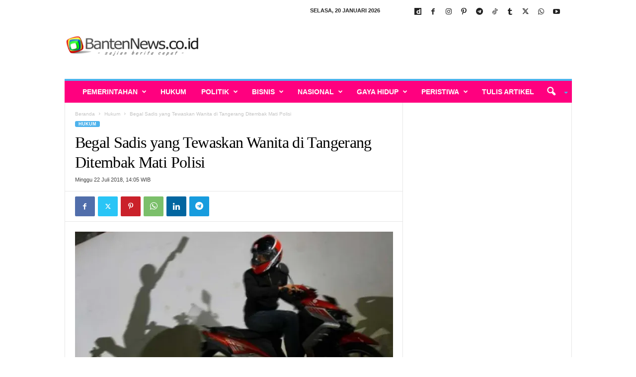

--- FILE ---
content_type: text/html; charset=UTF-8
request_url: https://www.bantennews.co.id/begal-sadis-yang-tewaskan-wanita-di-tangerang-ditembak-mati-polisi/
body_size: 45869
content:
<!doctype html >
<!--[if IE 8]>    <html class="ie8" lang="id"> <![endif]-->
<!--[if IE 9]>    <html class="ie9" lang="id"> <![endif]-->
<!--[if gt IE 8]><!--> <html lang="id"> <!--<![endif]-->
<head>
    
    <meta charset="UTF-8" />
    <meta name="viewport" content="width=device-width, initial-scale=1.0">
    <link rel="pingback" href="https://www.bantennews.co.id/xmlrpc.php" />
    <meta name='robots' content='index, follow, max-image-preview:large, max-snippet:-1, max-video-preview:-1' />
<!-- Google tag (gtag.js) consent mode dataLayer added by Site Kit -->
<script type="text/javascript" id="google_gtagjs-js-consent-mode-data-layer">
/* <![CDATA[ */
window.dataLayer = window.dataLayer || [];function gtag(){dataLayer.push(arguments);}
gtag('consent', 'default', {"ad_personalization":"denied","ad_storage":"denied","ad_user_data":"denied","analytics_storage":"denied","functionality_storage":"denied","security_storage":"denied","personalization_storage":"denied","region":["AT","BE","BG","CH","CY","CZ","DE","DK","EE","ES","FI","FR","GB","GR","HR","HU","IE","IS","IT","LI","LT","LU","LV","MT","NL","NO","PL","PT","RO","SE","SI","SK"],"wait_for_update":500});
window._googlesitekitConsentCategoryMap = {"statistics":["analytics_storage"],"marketing":["ad_storage","ad_user_data","ad_personalization"],"functional":["functionality_storage","security_storage"],"preferences":["personalization_storage"]};
window._googlesitekitConsents = {"ad_personalization":"denied","ad_storage":"denied","ad_user_data":"denied","analytics_storage":"denied","functionality_storage":"denied","security_storage":"denied","personalization_storage":"denied","region":["AT","BE","BG","CH","CY","CZ","DE","DK","EE","ES","FI","FR","GB","GR","HR","HU","IE","IS","IT","LI","LT","LU","LV","MT","NL","NO","PL","PT","RO","SE","SI","SK"],"wait_for_update":500};
/* ]]> */
</script>
<!-- End Google tag (gtag.js) consent mode dataLayer added by Site Kit -->

	<!-- This site is optimized with the Yoast SEO Premium plugin v26.5 (Yoast SEO v26.7) - https://yoast.com/wordpress/plugins/seo/ -->
	<title>Begal Sadis yang Tewaskan Wanita di Tangerang Ditembak Mati Polisi | BantenNews.co.id -Berita Banten Hari Ini</title>
	<link rel="canonical" href="https://www.bantennews.co.id/begal-sadis-yang-tewaskan-wanita-di-tangerang-ditembak-mati-polisi/" />
	<meta property="og:locale" content="id_ID" />
	<meta property="og:type" content="article" />
	<meta property="og:title" content="Begal Sadis yang Tewaskan Wanita di Tangerang Ditembak Mati Polisi" />
	<meta property="og:description" content="TANGERANG &#8211; Pelaku begal sadis yang menembak mati seorang ibu rumah tangga bernama Saripah (34) di Tangerang akhirnya tamat. Pelaku begal berinisial R alias M ditembak mati polisi. Kabid Humas Polda Metro Jaya Kombes Pol Argo Yuwono mengatakan R ditembak mati karena tersangka dianggap berusaha melawan petugas dengan cara mengambil senjata api. Baca Juga : Dibegal, Wanita Paruh Baya di Tangerang Tewas &#8220;Sehingga [&hellip;]" />
	<meta property="og:url" content="https://www.bantennews.co.id/begal-sadis-yang-tewaskan-wanita-di-tangerang-ditembak-mati-polisi/" />
	<meta property="og:site_name" content="BantenNews.co.id -Berita Banten Hari Ini" />
	<meta property="article:publisher" content="https://www.facebook.com/bantennews.co.id" />
	<meta property="article:published_time" content="2018-07-22T07:05:30+00:00" />
	<meta property="og:image" content="https://i0.wp.com/www.bantennews.co.id/wp-content/uploads/2018/07/ilustrasi-curamor-begal-pembegalan-kendaraan_20150511_182507.jpg?fit=720%2C404&ssl=1" />
	<meta property="og:image:width" content="720" />
	<meta property="og:image:height" content="404" />
	<meta property="og:image:type" content="image/jpeg" />
	<meta name="author" content="Tim Redaksi" />
	<meta name="twitter:card" content="summary_large_image" />
	<meta name="twitter:label1" content="Ditulis oleh" />
	<meta name="twitter:data1" content="Tim Redaksi" />
	<meta name="twitter:label2" content="Estimasi waktu membaca" />
	<meta name="twitter:data2" content="1 menit" />
	<script type="application/ld+json" class="yoast-schema-graph">{"@context":"https://schema.org","@graph":[{"@type":"Article","@id":"https://www.bantennews.co.id/begal-sadis-yang-tewaskan-wanita-di-tangerang-ditembak-mati-polisi/#article","isPartOf":{"@id":"https://www.bantennews.co.id/begal-sadis-yang-tewaskan-wanita-di-tangerang-ditembak-mati-polisi/"},"author":{"name":"Tim Redaksi","@id":"https://www.bantennews.co.id/#/schema/person/0e7beef45be6af1973ea6ca7eed447fb"},"headline":"Begal Sadis yang Tewaskan Wanita di Tangerang Ditembak Mati Polisi","datePublished":"2018-07-22T07:05:30+00:00","mainEntityOfPage":{"@id":"https://www.bantennews.co.id/begal-sadis-yang-tewaskan-wanita-di-tangerang-ditembak-mati-polisi/"},"wordCount":172,"image":{"@id":"https://www.bantennews.co.id/begal-sadis-yang-tewaskan-wanita-di-tangerang-ditembak-mati-polisi/#primaryimage"},"thumbnailUrl":"https://i0.wp.com/www.bantennews.co.id/wp-content/uploads/2018/07/ilustrasi-curamor-begal-pembegalan-kendaraan_20150511_182507.jpg?fit=720%2C404&ssl=1","keywords":["begal di Tangerang ditembak mati","Begal Tangerang"],"articleSection":["Hukum"],"inLanguage":"id","copyrightYear":"2018","copyrightHolder":{"@id":"https://www.bantennews.co.id/#organization"}},{"@type":"WebPage","@id":"https://www.bantennews.co.id/begal-sadis-yang-tewaskan-wanita-di-tangerang-ditembak-mati-polisi/","url":"https://www.bantennews.co.id/begal-sadis-yang-tewaskan-wanita-di-tangerang-ditembak-mati-polisi/","name":"Begal Sadis yang Tewaskan Wanita di Tangerang Ditembak Mati Polisi | BantenNews.co.id -Berita Banten Hari Ini","isPartOf":{"@id":"https://www.bantennews.co.id/#website"},"primaryImageOfPage":{"@id":"https://www.bantennews.co.id/begal-sadis-yang-tewaskan-wanita-di-tangerang-ditembak-mati-polisi/#primaryimage"},"image":{"@id":"https://www.bantennews.co.id/begal-sadis-yang-tewaskan-wanita-di-tangerang-ditembak-mati-polisi/#primaryimage"},"thumbnailUrl":"https://i0.wp.com/www.bantennews.co.id/wp-content/uploads/2018/07/ilustrasi-curamor-begal-pembegalan-kendaraan_20150511_182507.jpg?fit=720%2C404&ssl=1","datePublished":"2018-07-22T07:05:30+00:00","author":{"@id":"https://www.bantennews.co.id/#/schema/person/0e7beef45be6af1973ea6ca7eed447fb"},"breadcrumb":{"@id":"https://www.bantennews.co.id/begal-sadis-yang-tewaskan-wanita-di-tangerang-ditembak-mati-polisi/#breadcrumb"},"inLanguage":"id","potentialAction":[{"@type":"ReadAction","target":["https://www.bantennews.co.id/begal-sadis-yang-tewaskan-wanita-di-tangerang-ditembak-mati-polisi/"]}]},{"@type":"ImageObject","inLanguage":"id","@id":"https://www.bantennews.co.id/begal-sadis-yang-tewaskan-wanita-di-tangerang-ditembak-mati-polisi/#primaryimage","url":"https://i0.wp.com/www.bantennews.co.id/wp-content/uploads/2018/07/ilustrasi-curamor-begal-pembegalan-kendaraan_20150511_182507.jpg?fit=720%2C404&ssl=1","contentUrl":"https://i0.wp.com/www.bantennews.co.id/wp-content/uploads/2018/07/ilustrasi-curamor-begal-pembegalan-kendaraan_20150511_182507.jpg?fit=720%2C404&ssl=1","width":720,"height":404,"caption":"Ilustrasi - foto istimewa google.com"},{"@type":"BreadcrumbList","@id":"https://www.bantennews.co.id/begal-sadis-yang-tewaskan-wanita-di-tangerang-ditembak-mati-polisi/#breadcrumb","itemListElement":[{"@type":"ListItem","position":1,"name":"Home","item":"https://www.bantennews.co.id/"},{"@type":"ListItem","position":2,"name":"Begal Sadis yang Tewaskan Wanita di Tangerang Ditembak Mati Polisi"}]},{"@type":"WebSite","@id":"https://www.bantennews.co.id/#website","url":"https://www.bantennews.co.id/","name":"BantenNews.co.id - Berita Banten Hari ini","description":"Berita Banten Independen dan Terpercaya","alternateName":"Banten News","potentialAction":[{"@type":"SearchAction","target":{"@type":"EntryPoint","urlTemplate":"https://www.bantennews.co.id/?s={search_term_string}"},"query-input":{"@type":"PropertyValueSpecification","valueRequired":true,"valueName":"search_term_string"}}],"inLanguage":"id"},{"@type":"Person","@id":"https://www.bantennews.co.id/#/schema/person/0e7beef45be6af1973ea6ca7eed447fb","name":"Tim Redaksi","image":{"@type":"ImageObject","inLanguage":"id","@id":"https://www.bantennews.co.id/#/schema/person/image/","url":"https://secure.gravatar.com/avatar/3bf3e6c8d965898d1f9e08d0e6c77b39c04729c2ae004983a39f6f10d7a854bc?s=96&d=mm&r=g","contentUrl":"https://secure.gravatar.com/avatar/3bf3e6c8d965898d1f9e08d0e6c77b39c04729c2ae004983a39f6f10d7a854bc?s=96&d=mm&r=g","caption":"Tim Redaksi"},"url":"https://www.bantennews.co.id/author/redaksi-2-2-2-2-2-2-2-2-2/"}]}</script>
	<!-- / Yoast SEO Premium plugin. -->


<link rel='dns-prefetch' href='//www.googletagmanager.com' />
<link rel='dns-prefetch' href='//stats.wp.com' />
<link rel='dns-prefetch' href='//pagead2.googlesyndication.com' />
<link rel='dns-prefetch' href='//fundingchoicesmessages.google.com' />
<link rel='preconnect' href='//i0.wp.com' />
<link rel='preconnect' href='//c0.wp.com' />
<link rel="alternate" type="application/rss+xml" title="BantenNews.co.id -Berita Banten Hari Ini &raquo; Feed" href="https://www.bantennews.co.id/feed/" />
<link rel="alternate" type="application/rss+xml" title="BantenNews.co.id -Berita Banten Hari Ini &raquo; Umpan Komentar" href="https://www.bantennews.co.id/comments/feed/" />
<link rel="alternate" title="oEmbed (JSON)" type="application/json+oembed" href="https://www.bantennews.co.id/wp-json/oembed/1.0/embed?url=https%3A%2F%2Fwww.bantennews.co.id%2Fbegal-sadis-yang-tewaskan-wanita-di-tangerang-ditembak-mati-polisi%2F" />
<link rel="alternate" title="oEmbed (XML)" type="text/xml+oembed" href="https://www.bantennews.co.id/wp-json/oembed/1.0/embed?url=https%3A%2F%2Fwww.bantennews.co.id%2Fbegal-sadis-yang-tewaskan-wanita-di-tangerang-ditembak-mati-polisi%2F&#038;format=xml" />
<style id='wp-img-auto-sizes-contain-inline-css' type='text/css'>
img:is([sizes=auto i],[sizes^="auto," i]){contain-intrinsic-size:3000px 1500px}
/*# sourceURL=wp-img-auto-sizes-contain-inline-css */
</style>
<style id='wp-emoji-styles-inline-css' type='text/css'>

	img.wp-smiley, img.emoji {
		display: inline !important;
		border: none !important;
		box-shadow: none !important;
		height: 1em !important;
		width: 1em !important;
		margin: 0 0.07em !important;
		vertical-align: -0.1em !important;
		background: none !important;
		padding: 0 !important;
	}
/*# sourceURL=wp-emoji-styles-inline-css */
</style>
<style id='wp-block-library-inline-css' type='text/css'>
:root{--wp-block-synced-color:#7a00df;--wp-block-synced-color--rgb:122,0,223;--wp-bound-block-color:var(--wp-block-synced-color);--wp-editor-canvas-background:#ddd;--wp-admin-theme-color:#007cba;--wp-admin-theme-color--rgb:0,124,186;--wp-admin-theme-color-darker-10:#006ba1;--wp-admin-theme-color-darker-10--rgb:0,107,160.5;--wp-admin-theme-color-darker-20:#005a87;--wp-admin-theme-color-darker-20--rgb:0,90,135;--wp-admin-border-width-focus:2px}@media (min-resolution:192dpi){:root{--wp-admin-border-width-focus:1.5px}}.wp-element-button{cursor:pointer}:root .has-very-light-gray-background-color{background-color:#eee}:root .has-very-dark-gray-background-color{background-color:#313131}:root .has-very-light-gray-color{color:#eee}:root .has-very-dark-gray-color{color:#313131}:root .has-vivid-green-cyan-to-vivid-cyan-blue-gradient-background{background:linear-gradient(135deg,#00d084,#0693e3)}:root .has-purple-crush-gradient-background{background:linear-gradient(135deg,#34e2e4,#4721fb 50%,#ab1dfe)}:root .has-hazy-dawn-gradient-background{background:linear-gradient(135deg,#faaca8,#dad0ec)}:root .has-subdued-olive-gradient-background{background:linear-gradient(135deg,#fafae1,#67a671)}:root .has-atomic-cream-gradient-background{background:linear-gradient(135deg,#fdd79a,#004a59)}:root .has-nightshade-gradient-background{background:linear-gradient(135deg,#330968,#31cdcf)}:root .has-midnight-gradient-background{background:linear-gradient(135deg,#020381,#2874fc)}:root{--wp--preset--font-size--normal:16px;--wp--preset--font-size--huge:42px}.has-regular-font-size{font-size:1em}.has-larger-font-size{font-size:2.625em}.has-normal-font-size{font-size:var(--wp--preset--font-size--normal)}.has-huge-font-size{font-size:var(--wp--preset--font-size--huge)}.has-text-align-center{text-align:center}.has-text-align-left{text-align:left}.has-text-align-right{text-align:right}.has-fit-text{white-space:nowrap!important}#end-resizable-editor-section{display:none}.aligncenter{clear:both}.items-justified-left{justify-content:flex-start}.items-justified-center{justify-content:center}.items-justified-right{justify-content:flex-end}.items-justified-space-between{justify-content:space-between}.screen-reader-text{border:0;clip-path:inset(50%);height:1px;margin:-1px;overflow:hidden;padding:0;position:absolute;width:1px;word-wrap:normal!important}.screen-reader-text:focus{background-color:#ddd;clip-path:none;color:#444;display:block;font-size:1em;height:auto;left:5px;line-height:normal;padding:15px 23px 14px;text-decoration:none;top:5px;width:auto;z-index:100000}html :where(.has-border-color){border-style:solid}html :where([style*=border-top-color]){border-top-style:solid}html :where([style*=border-right-color]){border-right-style:solid}html :where([style*=border-bottom-color]){border-bottom-style:solid}html :where([style*=border-left-color]){border-left-style:solid}html :where([style*=border-width]){border-style:solid}html :where([style*=border-top-width]){border-top-style:solid}html :where([style*=border-right-width]){border-right-style:solid}html :where([style*=border-bottom-width]){border-bottom-style:solid}html :where([style*=border-left-width]){border-left-style:solid}html :where(img[class*=wp-image-]){height:auto;max-width:100%}:where(figure){margin:0 0 1em}html :where(.is-position-sticky){--wp-admin--admin-bar--position-offset:var(--wp-admin--admin-bar--height,0px)}@media screen and (max-width:600px){html :where(.is-position-sticky){--wp-admin--admin-bar--position-offset:0px}}
/*wp_block_styles_on_demand_placeholder:696f51f90a726*/
/*# sourceURL=wp-block-library-inline-css */
</style>
<style id='classic-theme-styles-inline-css' type='text/css'>
/*! This file is auto-generated */
.wp-block-button__link{color:#fff;background-color:#32373c;border-radius:9999px;box-shadow:none;text-decoration:none;padding:calc(.667em + 2px) calc(1.333em + 2px);font-size:1.125em}.wp-block-file__button{background:#32373c;color:#fff;text-decoration:none}
/*# sourceURL=/wp-includes/css/classic-themes.min.css */
</style>
<style id='dominant-color-styles-inline-css' type='text/css'>
img[data-dominant-color]:not(.has-transparency) { background-color: var(--dominant-color); }
/*# sourceURL=dominant-color-styles-inline-css */
</style>
<link rel='stylesheet' id='gn-frontend-gnfollow-style-css' href='https://www.bantennews.co.id/wp-content/plugins/gn-publisher/assets/css/gn-frontend-gnfollow.min.css?ver=1.5.23' type='text/css' media='all' />
<link rel='stylesheet' id='datatables-css' href='https://www.bantennews.co.id/wp-content/plugins/lima-langganan-konten/assets/library/datatables/datatables.min.css?ver=2.2.2' type='text/css' media='all' />
<link rel='stylesheet' id='lm-lkbn-css' href='https://www.bantennews.co.id/wp-content/plugins/lima-langganan-konten/assets/css/style.css?ver=2.4.10' type='text/css' media='all' />
<link rel='stylesheet' id='bootstrap-css' href='https://www.bantennews.co.id/wp-content/plugins/lima-langganan-konten/assets/library/bootstrap-5.3.3/css/bootstrap.min.css?ver=5.3.3' type='text/css' media='all' />
<link rel='stylesheet' id='td-theme-css' href='https://www.bantennews.co.id/wp-content/themes/Newsmag/style.css?ver=5.4.3.4' type='text/css' media='all' />
<style id='td-theme-inline-css' type='text/css'>
    
        /* custom css - generated by TagDiv Composer */
        @media (max-width: 767px) {
            .td-header-desktop-wrap {
                display: none;
            }
        }
        @media (min-width: 767px) {
            .td-header-mobile-wrap {
                display: none;
            }
        }
    
	
/*# sourceURL=td-theme-inline-css */
</style>
<link rel='stylesheet' id='js_composer_front-css' href='https://www.bantennews.co.id/wp-content/plugins/js_composer/assets/css/js_composer.min.css?ver=8.1' type='text/css' media='all' />
<link rel='stylesheet' id='td-legacy-framework-front-style-css' href='https://www.bantennews.co.id/wp-content/plugins/td-composer/legacy/Newsmag/assets/css/td_legacy_main.css?ver=02f7892c77f8d92ff3a6477b3d96dee8' type='text/css' media='all' />
<script type="text/javascript">
            window._nslDOMReady = function (callback) {
                if ( document.readyState === "complete" || document.readyState === "interactive" ) {
                    callback();
                } else {
                    document.addEventListener( "DOMContentLoaded", callback );
                }
            };
            </script><script type="text/javascript" src="https://c0.wp.com/c/6.9/wp-includes/js/jquery/jquery.min.js" id="jquery-core-js"></script>
<script type="text/javascript" src="https://c0.wp.com/c/6.9/wp-includes/js/jquery/jquery-migrate.min.js" id="jquery-migrate-js"></script>
<script type="text/javascript" src="https://www.bantennews.co.id/wp-content/plugins/lima-langganan-konten/assets/library/datatables/datatables.min.js?ver=2.3.2" id="datatables-js"></script>

<!-- Potongan tag Google (gtag.js) ditambahkan oleh Site Kit -->
<!-- Snippet Google Analytics telah ditambahkan oleh Site Kit -->
<script type="text/javascript" src="https://www.googletagmanager.com/gtag/js?id=GT-TQRKNVF" id="google_gtagjs-js" async></script>
<script type="text/javascript" id="google_gtagjs-js-after">
/* <![CDATA[ */
window.dataLayer = window.dataLayer || [];function gtag(){dataLayer.push(arguments);}
gtag("set","linker",{"domains":["www.bantennews.co.id"]});
gtag("js", new Date());
gtag("set", "developer_id.dZTNiMT", true);
gtag("config", "GT-TQRKNVF", {"googlesitekit_post_type":"post","googlesitekit_post_date":"20180722","googlesitekit_post_author":"Tim Redaksi"});
//# sourceURL=google_gtagjs-js-after
/* ]]> */
</script>
<script></script><link rel="https://api.w.org/" href="https://www.bantennews.co.id/wp-json/" /><link rel="alternate" title="JSON" type="application/json" href="https://www.bantennews.co.id/wp-json/wp/v2/posts/5313" /><link rel="EditURI" type="application/rsd+xml" title="RSD" href="https://www.bantennews.co.id/xmlrpc.php?rsd" />
<meta name="generator" content="WordPress 6.9" />
<link rel='shortlink' href='https://www.bantennews.co.id/?p=5313' />
<meta name="generator" content="auto-sizes 1.7.0">
<meta name="generator" content="dominant-color-images 1.2.0">
<meta name="generator" content="Site Kit by Google 1.170.0" /></script><script src="https://jsc.mgid.com/site/372082.js" async></script> 

                
                <script>
                    jQuery(document).ready(function($) {
                        
                        const elHref= jQuery('body').find('.td-animation-stack .td-module-thumb a.td-image-wrap');

                        if(elHref.length){

                            let slugs = [];

                            elHref.each(function() {      
                                const href = jQuery(this).attr('href');
                                if (href) {
                                    
                                    const urlParts = href.split('/');
                                    const slug = urlParts.filter(Boolean).pop();  
                                    if (slug) {
                                        slugs.push(slug);
                                    }
                                }
                            });

                            
                            const uniqueSlugs = [...new Set(slugs)];
                            //console.log(uniqueSlugs);
                            
                            jQuery.ajax({
                                url: _lima.ajaxurl,  
                                method: 'POST',
                                data: {
                                    action: 'check_slug_post',  
                                    slugs: uniqueSlugs
                                },
                                success: function(response) {
                                    if (response.success && response.data && response.data.premiumSlugs) {
                                        const premiumSlugs = response.data.premiumSlugs;

                                        setTimeout(() => {
                                            
                                            elHref.each(function() {      

                                                const href = jQuery(this).attr('href');
                                                if (href) {
                                                    const slug = href.split('/').filter(Boolean).pop();
                                                    if (premiumSlugs.includes(slug)) {
                                                        jQuery(this).closest('div.td-module-thumb').removeClass('konten-premium').addClass('konten-premium');
                                                    }
                                                }
                                            });

                                        }, 1000);

                                    }

                                },
                                error: function(xhr, status, error) {
                                    console.error('Gagal mengirim data:', error);
                                }
                            });

                        }
                    });
                </script>

                <div class="restrict-footer">        <div class="modal fade with-full-footer" id="the-modal" tabindex="-1" data-bs-backdrop="static" aria-labelledby="ModalLabel" aria-hidden="true">
            <div
                class="modal-dialog modal-dialog-centered modal-dialog-scrollable modal-lg ">
                <div class="modal-content">
                    <div class="modal-header">
                        <h1 class="modal-title fs-6" id="ModalLabel">&nbsp;</h1>
                        <button type="button" class="btn-close" data-bs-dismiss="modal" aria-label="Close"></button>
                    </div>
                    <div class="modal-body"></div>
                                    </div>
            </div>
        </div>
        </div>		<script>
			window.fbAsyncInit = function() {
			  FB.init({
			    xfbml      : true,
			    version    : 'v3.2'
			  });
			  }; (function(d, s, id){
			    var js, fjs = d.getElementsByTagName(s)[0];
			    if (d.getElementById(id)) {return;}
			    js = d.createElement(s); js.id = id;
			    js.src = "https://connect.facebook.net/en_US/sdk.js";
			    fjs.parentNode.insertBefore(js, fjs);
			  }(document, 'script', 'facebook-jssdk'));
		</script>
	  <script src="https://cdn.onesignal.com/sdks/web/v16/OneSignalSDK.page.js" defer></script>
  <script>
          window.OneSignalDeferred = window.OneSignalDeferred || [];
          OneSignalDeferred.push(async function(OneSignal) {
            await OneSignal.init({
              appId: "056531e2-25b9-4f11-bd91-5cdd5038fc89",
              serviceWorkerOverrideForTypical: true,
              path: "https://www.bantennews.co.id/wp-content/plugins/onesignal-free-web-push-notifications/sdk_files/",
              serviceWorkerParam: { scope: "/wp-content/plugins/onesignal-free-web-push-notifications/sdk_files/push/onesignal/" },
              serviceWorkerPath: "OneSignalSDKWorker.js",
            });
          });

          // Unregister the legacy OneSignal service worker to prevent scope conflicts
          if (navigator.serviceWorker) {
            navigator.serviceWorker.getRegistrations().then((registrations) => {
              // Iterate through all registered service workers
              registrations.forEach((registration) => {
                // Check the script URL to identify the specific service worker
                if (registration.active && registration.active.scriptURL.includes('OneSignalSDKWorker.js.php')) {
                  // Unregister the service worker
                  registration.unregister().then((success) => {
                    if (success) {
                      console.log('OneSignalSW: Successfully unregistered:', registration.active.scriptURL);
                    } else {
                      console.log('OneSignalSW: Failed to unregister:', registration.active.scriptURL);
                    }
                  });
                }
              });
            }).catch((error) => {
              console.error('Error fetching service worker registrations:', error);
            });
        }
        </script>
<meta name="generator" content="performance-lab 3.9.0; plugins: auto-sizes, dominant-color-images, embed-optimizer, performant-translations, speculation-rules, webp-uploads">
<meta name="generator" content="performant-translations 1.2.0">
<meta name="generator" content="webp-uploads 2.6.0">
	<style>img#wpstats{display:none}</style>
		<link rel="icon" type="image/png" href="/wp-content/uploads/fbrfg/favicon-96x96.png" sizes="96x96" />
<link rel="icon" type="image/svg+xml" href="/wp-content/uploads/fbrfg/favicon.svg" />
<link rel="shortcut icon" href="/wp-content/uploads/fbrfg/favicon.ico" />
<link rel="apple-touch-icon" sizes="180x180" href="/wp-content/uploads/fbrfg/apple-touch-icon.png" />
<link rel="manifest" href="/wp-content/uploads/fbrfg/site.webmanifest" /><meta name="generator" content="speculation-rules 1.6.0">

<!-- Meta tag Google AdSense ditambahkan oleh Site Kit -->
<meta name="google-adsense-platform-account" content="ca-host-pub-2644536267352236">
<meta name="google-adsense-platform-domain" content="sitekit.withgoogle.com">
<!-- Akhir tag meta Google AdSense yang ditambahkan oleh Site Kit -->
<meta name="generator" content="embed-optimizer 1.0.0-beta2">
<meta name="generator" content="Powered by WPBakery Page Builder - drag and drop page builder for WordPress."/>

<!-- Snippet Google AdSense telah ditambahkan oleh Site Kit -->
<script type="text/javascript" async="async" src="https://pagead2.googlesyndication.com/pagead/js/adsbygoogle.js?client=ca-pub-6595675495886825&amp;host=ca-host-pub-2644536267352236" crossorigin="anonymous"></script>

<!-- Snippet Google AdSense penutup telah ditambahkan oleh Site Kit -->

<!-- Snippet Google AdSense Ad Blocking Recovery ditambahkan oleh Site Kit -->
<script async src="https://fundingchoicesmessages.google.com/i/pub-6595675495886825?ers=1"></script><script>(function() {function signalGooglefcPresent() {if (!window.frames['googlefcPresent']) {if (document.body) {const iframe = document.createElement('iframe'); iframe.style = 'width: 0; height: 0; border: none; z-index: -1000; left: -1000px; top: -1000px;'; iframe.style.display = 'none'; iframe.name = 'googlefcPresent'; document.body.appendChild(iframe);} else {setTimeout(signalGooglefcPresent, 0);}}}signalGooglefcPresent();})();</script>
<!-- Snippet End Google AdSense Ad Blocking Recovery ditambahkan oleh Site Kit -->

<!-- Snippet Google AdSense Ad Blocking Recovery Error Protection ditambahkan oleh Site Kit -->
<script>(function(){'use strict';function aa(a){var b=0;return function(){return b<a.length?{done:!1,value:a[b++]}:{done:!0}}}var ba=typeof Object.defineProperties=="function"?Object.defineProperty:function(a,b,c){if(a==Array.prototype||a==Object.prototype)return a;a[b]=c.value;return a};
function ca(a){a=["object"==typeof globalThis&&globalThis,a,"object"==typeof window&&window,"object"==typeof self&&self,"object"==typeof global&&global];for(var b=0;b<a.length;++b){var c=a[b];if(c&&c.Math==Math)return c}throw Error("Cannot find global object");}var da=ca(this);function l(a,b){if(b)a:{var c=da;a=a.split(".");for(var d=0;d<a.length-1;d++){var e=a[d];if(!(e in c))break a;c=c[e]}a=a[a.length-1];d=c[a];b=b(d);b!=d&&b!=null&&ba(c,a,{configurable:!0,writable:!0,value:b})}}
function ea(a){return a.raw=a}function n(a){var b=typeof Symbol!="undefined"&&Symbol.iterator&&a[Symbol.iterator];if(b)return b.call(a);if(typeof a.length=="number")return{next:aa(a)};throw Error(String(a)+" is not an iterable or ArrayLike");}function fa(a){for(var b,c=[];!(b=a.next()).done;)c.push(b.value);return c}var ha=typeof Object.create=="function"?Object.create:function(a){function b(){}b.prototype=a;return new b},p;
if(typeof Object.setPrototypeOf=="function")p=Object.setPrototypeOf;else{var q;a:{var ja={a:!0},ka={};try{ka.__proto__=ja;q=ka.a;break a}catch(a){}q=!1}p=q?function(a,b){a.__proto__=b;if(a.__proto__!==b)throw new TypeError(a+" is not extensible");return a}:null}var la=p;
function t(a,b){a.prototype=ha(b.prototype);a.prototype.constructor=a;if(la)la(a,b);else for(var c in b)if(c!="prototype")if(Object.defineProperties){var d=Object.getOwnPropertyDescriptor(b,c);d&&Object.defineProperty(a,c,d)}else a[c]=b[c];a.A=b.prototype}function ma(){for(var a=Number(this),b=[],c=a;c<arguments.length;c++)b[c-a]=arguments[c];return b}l("Object.is",function(a){return a?a:function(b,c){return b===c?b!==0||1/b===1/c:b!==b&&c!==c}});
l("Array.prototype.includes",function(a){return a?a:function(b,c){var d=this;d instanceof String&&(d=String(d));var e=d.length;c=c||0;for(c<0&&(c=Math.max(c+e,0));c<e;c++){var f=d[c];if(f===b||Object.is(f,b))return!0}return!1}});
l("String.prototype.includes",function(a){return a?a:function(b,c){if(this==null)throw new TypeError("The 'this' value for String.prototype.includes must not be null or undefined");if(b instanceof RegExp)throw new TypeError("First argument to String.prototype.includes must not be a regular expression");return this.indexOf(b,c||0)!==-1}});l("Number.MAX_SAFE_INTEGER",function(){return 9007199254740991});
l("Number.isFinite",function(a){return a?a:function(b){return typeof b!=="number"?!1:!isNaN(b)&&b!==Infinity&&b!==-Infinity}});l("Number.isInteger",function(a){return a?a:function(b){return Number.isFinite(b)?b===Math.floor(b):!1}});l("Number.isSafeInteger",function(a){return a?a:function(b){return Number.isInteger(b)&&Math.abs(b)<=Number.MAX_SAFE_INTEGER}});
l("Math.trunc",function(a){return a?a:function(b){b=Number(b);if(isNaN(b)||b===Infinity||b===-Infinity||b===0)return b;var c=Math.floor(Math.abs(b));return b<0?-c:c}});/*

 Copyright The Closure Library Authors.
 SPDX-License-Identifier: Apache-2.0
*/
var u=this||self;function v(a,b){a:{var c=["CLOSURE_FLAGS"];for(var d=u,e=0;e<c.length;e++)if(d=d[c[e]],d==null){c=null;break a}c=d}a=c&&c[a];return a!=null?a:b}function w(a){return a};function na(a){u.setTimeout(function(){throw a;},0)};var oa=v(610401301,!1),pa=v(188588736,!0),qa=v(645172343,v(1,!0));var x,ra=u.navigator;x=ra?ra.userAgentData||null:null;function z(a){return oa?x?x.brands.some(function(b){return(b=b.brand)&&b.indexOf(a)!=-1}):!1:!1}function A(a){var b;a:{if(b=u.navigator)if(b=b.userAgent)break a;b=""}return b.indexOf(a)!=-1};function B(){return oa?!!x&&x.brands.length>0:!1}function C(){return B()?z("Chromium"):(A("Chrome")||A("CriOS"))&&!(B()?0:A("Edge"))||A("Silk")};var sa=B()?!1:A("Trident")||A("MSIE");!A("Android")||C();C();A("Safari")&&(C()||(B()?0:A("Coast"))||(B()?0:A("Opera"))||(B()?0:A("Edge"))||(B()?z("Microsoft Edge"):A("Edg/"))||B()&&z("Opera"));var ta={},D=null;var ua=typeof Uint8Array!=="undefined",va=!sa&&typeof btoa==="function";var wa;function E(){return typeof BigInt==="function"};var F=typeof Symbol==="function"&&typeof Symbol()==="symbol";function xa(a){return typeof Symbol==="function"&&typeof Symbol()==="symbol"?Symbol():a}var G=xa(),ya=xa("2ex");var za=F?function(a,b){a[G]|=b}:function(a,b){a.g!==void 0?a.g|=b:Object.defineProperties(a,{g:{value:b,configurable:!0,writable:!0,enumerable:!1}})},H=F?function(a){return a[G]|0}:function(a){return a.g|0},I=F?function(a){return a[G]}:function(a){return a.g},J=F?function(a,b){a[G]=b}:function(a,b){a.g!==void 0?a.g=b:Object.defineProperties(a,{g:{value:b,configurable:!0,writable:!0,enumerable:!1}})};function Aa(a,b){J(b,(a|0)&-14591)}function Ba(a,b){J(b,(a|34)&-14557)};var K={},Ca={};function Da(a){return!(!a||typeof a!=="object"||a.g!==Ca)}function Ea(a){return a!==null&&typeof a==="object"&&!Array.isArray(a)&&a.constructor===Object}function L(a,b,c){if(!Array.isArray(a)||a.length)return!1;var d=H(a);if(d&1)return!0;if(!(b&&(Array.isArray(b)?b.includes(c):b.has(c))))return!1;J(a,d|1);return!0};var M=0,N=0;function Fa(a){var b=a>>>0;M=b;N=(a-b)/4294967296>>>0}function Ga(a){if(a<0){Fa(-a);var b=n(Ha(M,N));a=b.next().value;b=b.next().value;M=a>>>0;N=b>>>0}else Fa(a)}function Ia(a,b){b>>>=0;a>>>=0;if(b<=2097151)var c=""+(4294967296*b+a);else E()?c=""+(BigInt(b)<<BigInt(32)|BigInt(a)):(c=(a>>>24|b<<8)&16777215,b=b>>16&65535,a=(a&16777215)+c*6777216+b*6710656,c+=b*8147497,b*=2,a>=1E7&&(c+=a/1E7>>>0,a%=1E7),c>=1E7&&(b+=c/1E7>>>0,c%=1E7),c=b+Ja(c)+Ja(a));return c}
function Ja(a){a=String(a);return"0000000".slice(a.length)+a}function Ha(a,b){b=~b;a?a=~a+1:b+=1;return[a,b]};var Ka=/^-?([1-9][0-9]*|0)(\.[0-9]+)?$/;var O;function La(a,b){O=b;a=new a(b);O=void 0;return a}
function P(a,b,c){a==null&&(a=O);O=void 0;if(a==null){var d=96;c?(a=[c],d|=512):a=[];b&&(d=d&-16760833|(b&1023)<<14)}else{if(!Array.isArray(a))throw Error("narr");d=H(a);if(d&2048)throw Error("farr");if(d&64)return a;d|=64;if(c&&(d|=512,c!==a[0]))throw Error("mid");a:{c=a;var e=c.length;if(e){var f=e-1;if(Ea(c[f])){d|=256;b=f-(+!!(d&512)-1);if(b>=1024)throw Error("pvtlmt");d=d&-16760833|(b&1023)<<14;break a}}if(b){b=Math.max(b,e-(+!!(d&512)-1));if(b>1024)throw Error("spvt");d=d&-16760833|(b&1023)<<
14}}}J(a,d);return a};function Ma(a){switch(typeof a){case "number":return isFinite(a)?a:String(a);case "boolean":return a?1:0;case "object":if(a)if(Array.isArray(a)){if(L(a,void 0,0))return}else if(ua&&a!=null&&a instanceof Uint8Array){if(va){for(var b="",c=0,d=a.length-10240;c<d;)b+=String.fromCharCode.apply(null,a.subarray(c,c+=10240));b+=String.fromCharCode.apply(null,c?a.subarray(c):a);a=btoa(b)}else{b===void 0&&(b=0);if(!D){D={};c="ABCDEFGHIJKLMNOPQRSTUVWXYZabcdefghijklmnopqrstuvwxyz0123456789".split("");d=["+/=",
"+/","-_=","-_.","-_"];for(var e=0;e<5;e++){var f=c.concat(d[e].split(""));ta[e]=f;for(var g=0;g<f.length;g++){var h=f[g];D[h]===void 0&&(D[h]=g)}}}b=ta[b];c=Array(Math.floor(a.length/3));d=b[64]||"";for(e=f=0;f<a.length-2;f+=3){var k=a[f],m=a[f+1];h=a[f+2];g=b[k>>2];k=b[(k&3)<<4|m>>4];m=b[(m&15)<<2|h>>6];h=b[h&63];c[e++]=g+k+m+h}g=0;h=d;switch(a.length-f){case 2:g=a[f+1],h=b[(g&15)<<2]||d;case 1:a=a[f],c[e]=b[a>>2]+b[(a&3)<<4|g>>4]+h+d}a=c.join("")}return a}}return a};function Na(a,b,c){a=Array.prototype.slice.call(a);var d=a.length,e=b&256?a[d-1]:void 0;d+=e?-1:0;for(b=b&512?1:0;b<d;b++)a[b]=c(a[b]);if(e){b=a[b]={};for(var f in e)Object.prototype.hasOwnProperty.call(e,f)&&(b[f]=c(e[f]))}return a}function Oa(a,b,c,d,e){if(a!=null){if(Array.isArray(a))a=L(a,void 0,0)?void 0:e&&H(a)&2?a:Pa(a,b,c,d!==void 0,e);else if(Ea(a)){var f={},g;for(g in a)Object.prototype.hasOwnProperty.call(a,g)&&(f[g]=Oa(a[g],b,c,d,e));a=f}else a=b(a,d);return a}}
function Pa(a,b,c,d,e){var f=d||c?H(a):0;d=d?!!(f&32):void 0;a=Array.prototype.slice.call(a);for(var g=0;g<a.length;g++)a[g]=Oa(a[g],b,c,d,e);c&&c(f,a);return a}function Qa(a){return a.s===K?a.toJSON():Ma(a)};function Ra(a,b,c){c=c===void 0?Ba:c;if(a!=null){if(ua&&a instanceof Uint8Array)return b?a:new Uint8Array(a);if(Array.isArray(a)){var d=H(a);if(d&2)return a;b&&(b=d===0||!!(d&32)&&!(d&64||!(d&16)));return b?(J(a,(d|34)&-12293),a):Pa(a,Ra,d&4?Ba:c,!0,!0)}a.s===K&&(c=a.h,d=I(c),a=d&2?a:La(a.constructor,Sa(c,d,!0)));return a}}function Sa(a,b,c){var d=c||b&2?Ba:Aa,e=!!(b&32);a=Na(a,b,function(f){return Ra(f,e,d)});za(a,32|(c?2:0));return a};function Ta(a,b){a=a.h;return Ua(a,I(a),b)}function Va(a,b,c,d){b=d+(+!!(b&512)-1);if(!(b<0||b>=a.length||b>=c))return a[b]}
function Ua(a,b,c,d){if(c===-1)return null;var e=b>>14&1023||536870912;if(c>=e){if(b&256)return a[a.length-1][c]}else{var f=a.length;if(d&&b&256&&(d=a[f-1][c],d!=null)){if(Va(a,b,e,c)&&ya!=null){var g;a=(g=wa)!=null?g:wa={};g=a[ya]||0;g>=4||(a[ya]=g+1,g=Error(),g.__closure__error__context__984382||(g.__closure__error__context__984382={}),g.__closure__error__context__984382.severity="incident",na(g))}return d}return Va(a,b,e,c)}}
function Wa(a,b,c,d,e){var f=b>>14&1023||536870912;if(c>=f||e&&!qa){var g=b;if(b&256)e=a[a.length-1];else{if(d==null)return;e=a[f+(+!!(b&512)-1)]={};g|=256}e[c]=d;c<f&&(a[c+(+!!(b&512)-1)]=void 0);g!==b&&J(a,g)}else a[c+(+!!(b&512)-1)]=d,b&256&&(a=a[a.length-1],c in a&&delete a[c])}
function Xa(a,b){var c=Ya;var d=d===void 0?!1:d;var e=a.h;var f=I(e),g=Ua(e,f,b,d);if(g!=null&&typeof g==="object"&&g.s===K)c=g;else if(Array.isArray(g)){var h=H(g),k=h;k===0&&(k|=f&32);k|=f&2;k!==h&&J(g,k);c=new c(g)}else c=void 0;c!==g&&c!=null&&Wa(e,f,b,c,d);e=c;if(e==null)return e;a=a.h;f=I(a);f&2||(g=e,c=g.h,h=I(c),g=h&2?La(g.constructor,Sa(c,h,!1)):g,g!==e&&(e=g,Wa(a,f,b,e,d)));return e}function Za(a,b){a=Ta(a,b);return a==null||typeof a==="string"?a:void 0}
function $a(a,b){var c=c===void 0?0:c;a=Ta(a,b);if(a!=null)if(b=typeof a,b==="number"?Number.isFinite(a):b!=="string"?0:Ka.test(a))if(typeof a==="number"){if(a=Math.trunc(a),!Number.isSafeInteger(a)){Ga(a);b=M;var d=N;if(a=d&2147483648)b=~b+1>>>0,d=~d>>>0,b==0&&(d=d+1>>>0);b=d*4294967296+(b>>>0);a=a?-b:b}}else if(b=Math.trunc(Number(a)),Number.isSafeInteger(b))a=String(b);else{if(b=a.indexOf("."),b!==-1&&(a=a.substring(0,b)),!(a[0]==="-"?a.length<20||a.length===20&&Number(a.substring(0,7))>-922337:
a.length<19||a.length===19&&Number(a.substring(0,6))<922337)){if(a.length<16)Ga(Number(a));else if(E())a=BigInt(a),M=Number(a&BigInt(4294967295))>>>0,N=Number(a>>BigInt(32)&BigInt(4294967295));else{b=+(a[0]==="-");N=M=0;d=a.length;for(var e=b,f=(d-b)%6+b;f<=d;e=f,f+=6)e=Number(a.slice(e,f)),N*=1E6,M=M*1E6+e,M>=4294967296&&(N+=Math.trunc(M/4294967296),N>>>=0,M>>>=0);b&&(b=n(Ha(M,N)),a=b.next().value,b=b.next().value,M=a,N=b)}a=M;b=N;b&2147483648?E()?a=""+(BigInt(b|0)<<BigInt(32)|BigInt(a>>>0)):(b=
n(Ha(a,b)),a=b.next().value,b=b.next().value,a="-"+Ia(a,b)):a=Ia(a,b)}}else a=void 0;return a!=null?a:c}function R(a,b){var c=c===void 0?"":c;a=Za(a,b);return a!=null?a:c};var S;function T(a,b,c){this.h=P(a,b,c)}T.prototype.toJSON=function(){return ab(this)};T.prototype.s=K;T.prototype.toString=function(){try{return S=!0,ab(this).toString()}finally{S=!1}};
function ab(a){var b=S?a.h:Pa(a.h,Qa,void 0,void 0,!1);var c=!S;var d=pa?void 0:a.constructor.v;var e=I(c?a.h:b);if(a=b.length){var f=b[a-1],g=Ea(f);g?a--:f=void 0;e=+!!(e&512)-1;var h=b;if(g){b:{var k=f;var m={};g=!1;if(k)for(var r in k)if(Object.prototype.hasOwnProperty.call(k,r))if(isNaN(+r))m[r]=k[r];else{var y=k[r];Array.isArray(y)&&(L(y,d,+r)||Da(y)&&y.size===0)&&(y=null);y==null&&(g=!0);y!=null&&(m[r]=y)}if(g){for(var Q in m)break b;m=null}else m=k}k=m==null?f!=null:m!==f}for(var ia;a>0;a--){Q=
a-1;r=h[Q];Q-=e;if(!(r==null||L(r,d,Q)||Da(r)&&r.size===0))break;ia=!0}if(h!==b||k||ia){if(!c)h=Array.prototype.slice.call(h,0,a);else if(ia||k||m)h.length=a;m&&h.push(m)}b=h}return b};function bb(a){return function(b){if(b==null||b=="")b=new a;else{b=JSON.parse(b);if(!Array.isArray(b))throw Error("dnarr");za(b,32);b=La(a,b)}return b}};function cb(a){this.h=P(a)}t(cb,T);var db=bb(cb);var U;function V(a){this.g=a}V.prototype.toString=function(){return this.g+""};var eb={};function fb(a){if(U===void 0){var b=null;var c=u.trustedTypes;if(c&&c.createPolicy){try{b=c.createPolicy("goog#html",{createHTML:w,createScript:w,createScriptURL:w})}catch(d){u.console&&u.console.error(d.message)}U=b}else U=b}a=(b=U)?b.createScriptURL(a):a;return new V(a,eb)};/*

 SPDX-License-Identifier: Apache-2.0
*/
function gb(a){var b=ma.apply(1,arguments);if(b.length===0)return fb(a[0]);for(var c=a[0],d=0;d<b.length;d++)c+=encodeURIComponent(b[d])+a[d+1];return fb(c)};function hb(a,b){a.src=b instanceof V&&b.constructor===V?b.g:"type_error:TrustedResourceUrl";var c,d;(c=(b=(d=(c=(a.ownerDocument&&a.ownerDocument.defaultView||window).document).querySelector)==null?void 0:d.call(c,"script[nonce]"))?b.nonce||b.getAttribute("nonce")||"":"")&&a.setAttribute("nonce",c)};function ib(){return Math.floor(Math.random()*2147483648).toString(36)+Math.abs(Math.floor(Math.random()*2147483648)^Date.now()).toString(36)};function jb(a,b){b=String(b);a.contentType==="application/xhtml+xml"&&(b=b.toLowerCase());return a.createElement(b)}function kb(a){this.g=a||u.document||document};function lb(a){a=a===void 0?document:a;return a.createElement("script")};function mb(a,b,c,d,e,f){try{var g=a.g,h=lb(g);h.async=!0;hb(h,b);g.head.appendChild(h);h.addEventListener("load",function(){e();d&&g.head.removeChild(h)});h.addEventListener("error",function(){c>0?mb(a,b,c-1,d,e,f):(d&&g.head.removeChild(h),f())})}catch(k){f()}};var nb=u.atob("aHR0cHM6Ly93d3cuZ3N0YXRpYy5jb20vaW1hZ2VzL2ljb25zL21hdGVyaWFsL3N5c3RlbS8xeC93YXJuaW5nX2FtYmVyXzI0ZHAucG5n"),ob=u.atob("WW91IGFyZSBzZWVpbmcgdGhpcyBtZXNzYWdlIGJlY2F1c2UgYWQgb3Igc2NyaXB0IGJsb2NraW5nIHNvZnR3YXJlIGlzIGludGVyZmVyaW5nIHdpdGggdGhpcyBwYWdlLg=="),pb=u.atob("RGlzYWJsZSBhbnkgYWQgb3Igc2NyaXB0IGJsb2NraW5nIHNvZnR3YXJlLCB0aGVuIHJlbG9hZCB0aGlzIHBhZ2Uu");function qb(a,b,c){this.i=a;this.u=b;this.o=c;this.g=null;this.j=[];this.m=!1;this.l=new kb(this.i)}
function rb(a){if(a.i.body&&!a.m){var b=function(){sb(a);u.setTimeout(function(){tb(a,3)},50)};mb(a.l,a.u,2,!0,function(){u[a.o]||b()},b);a.m=!0}}
function sb(a){for(var b=W(1,5),c=0;c<b;c++){var d=X(a);a.i.body.appendChild(d);a.j.push(d)}b=X(a);b.style.bottom="0";b.style.left="0";b.style.position="fixed";b.style.width=W(100,110).toString()+"%";b.style.zIndex=W(2147483544,2147483644).toString();b.style.backgroundColor=ub(249,259,242,252,219,229);b.style.boxShadow="0 0 12px #888";b.style.color=ub(0,10,0,10,0,10);b.style.display="flex";b.style.justifyContent="center";b.style.fontFamily="Roboto, Arial";c=X(a);c.style.width=W(80,85).toString()+
"%";c.style.maxWidth=W(750,775).toString()+"px";c.style.margin="24px";c.style.display="flex";c.style.alignItems="flex-start";c.style.justifyContent="center";d=jb(a.l.g,"IMG");d.className=ib();d.src=nb;d.alt="Warning icon";d.style.height="24px";d.style.width="24px";d.style.paddingRight="16px";var e=X(a),f=X(a);f.style.fontWeight="bold";f.textContent=ob;var g=X(a);g.textContent=pb;Y(a,e,f);Y(a,e,g);Y(a,c,d);Y(a,c,e);Y(a,b,c);a.g=b;a.i.body.appendChild(a.g);b=W(1,5);for(c=0;c<b;c++)d=X(a),a.i.body.appendChild(d),
a.j.push(d)}function Y(a,b,c){for(var d=W(1,5),e=0;e<d;e++){var f=X(a);b.appendChild(f)}b.appendChild(c);c=W(1,5);for(d=0;d<c;d++)e=X(a),b.appendChild(e)}function W(a,b){return Math.floor(a+Math.random()*(b-a))}function ub(a,b,c,d,e,f){return"rgb("+W(Math.max(a,0),Math.min(b,255)).toString()+","+W(Math.max(c,0),Math.min(d,255)).toString()+","+W(Math.max(e,0),Math.min(f,255)).toString()+")"}function X(a){a=jb(a.l.g,"DIV");a.className=ib();return a}
function tb(a,b){b<=0||a.g!=null&&a.g.offsetHeight!==0&&a.g.offsetWidth!==0||(vb(a),sb(a),u.setTimeout(function(){tb(a,b-1)},50))}function vb(a){for(var b=n(a.j),c=b.next();!c.done;c=b.next())(c=c.value)&&c.parentNode&&c.parentNode.removeChild(c);a.j=[];(b=a.g)&&b.parentNode&&b.parentNode.removeChild(b);a.g=null};function wb(a,b,c,d,e){function f(k){document.body?g(document.body):k>0?u.setTimeout(function(){f(k-1)},e):b()}function g(k){k.appendChild(h);u.setTimeout(function(){h?(h.offsetHeight!==0&&h.offsetWidth!==0?b():a(),h.parentNode&&h.parentNode.removeChild(h)):a()},d)}var h=xb(c);f(3)}function xb(a){var b=document.createElement("div");b.className=a;b.style.width="1px";b.style.height="1px";b.style.position="absolute";b.style.left="-10000px";b.style.top="-10000px";b.style.zIndex="-10000";return b};function Ya(a){this.h=P(a)}t(Ya,T);function yb(a){this.h=P(a)}t(yb,T);var zb=bb(yb);function Ab(a){if(!a)return null;a=Za(a,4);var b;a===null||a===void 0?b=null:b=fb(a);return b};var Bb=ea([""]),Cb=ea([""]);function Db(a,b){this.m=a;this.o=new kb(a.document);this.g=b;this.j=R(this.g,1);this.u=Ab(Xa(this.g,2))||gb(Bb);this.i=!1;b=Ab(Xa(this.g,13))||gb(Cb);this.l=new qb(a.document,b,R(this.g,12))}Db.prototype.start=function(){Eb(this)};
function Eb(a){Fb(a);mb(a.o,a.u,3,!1,function(){a:{var b=a.j;var c=u.btoa(b);if(c=u[c]){try{var d=db(u.atob(c))}catch(e){b=!1;break a}b=b===Za(d,1)}else b=!1}b?Z(a,R(a.g,14)):(Z(a,R(a.g,8)),rb(a.l))},function(){wb(function(){Z(a,R(a.g,7));rb(a.l)},function(){return Z(a,R(a.g,6))},R(a.g,9),$a(a.g,10),$a(a.g,11))})}function Z(a,b){a.i||(a.i=!0,a=new a.m.XMLHttpRequest,a.open("GET",b,!0),a.send())}function Fb(a){var b=u.btoa(a.j);a.m[b]&&Z(a,R(a.g,5))};(function(a,b){u[a]=function(){var c=ma.apply(0,arguments);u[a]=function(){};b.call.apply(b,[null].concat(c instanceof Array?c:fa(n(c))))}})("__h82AlnkH6D91__",function(a){typeof window.atob==="function"&&(new Db(window,zb(window.atob(a)))).start()});}).call(this);

window.__h82AlnkH6D91__("[base64]/[base64]/[base64]/[base64]");</script>
<!-- Snippet End Google AdSense Ad Blocking Recovery Error Protection ditambahkan oleh Site Kit -->

<!-- Jetpack Open Graph Tags -->
<meta property="og:type" content="article" />
<meta property="og:title" content="Begal Sadis yang Tewaskan Wanita di Tangerang Ditembak Mati Polisi" />
<meta property="og:url" content="https://www.bantennews.co.id/begal-sadis-yang-tewaskan-wanita-di-tangerang-ditembak-mati-polisi/" />
<meta property="og:description" content="TANGERANG &#8211; Pelaku begal sadis yang menembak mati seorang ibu rumah tangga bernama Saripah (34) di Tangerang akhirnya tamat. Pelaku begal berinisial R alias M ditembak mati polisi. Kabid Huma…" />
<meta property="article:published_time" content="2018-07-22T07:05:30+00:00" />
<meta property="article:modified_time" content="2018-07-22T06:35:49+00:00" />
<meta property="og:site_name" content="BantenNews.co.id -Berita Banten Hari Ini" />
<meta property="og:image" content="https://i0.wp.com/www.bantennews.co.id/wp-content/uploads/2018/07/ilustrasi-curamor-begal-pembegalan-kendaraan_20150511_182507.jpg?fit=720%2C404&#038;ssl=1" />
<meta property="og:image:width" content="720" />
<meta property="og:image:height" content="404" />
<meta property="og:image:alt" content="" />
<meta property="og:locale" content="id_ID" />
<meta name="twitter:text:title" content="Begal Sadis yang Tewaskan Wanita di Tangerang Ditembak Mati Polisi" />
<meta name="twitter:image" content="https://i0.wp.com/www.bantennews.co.id/wp-content/uploads/2018/07/ilustrasi-curamor-begal-pembegalan-kendaraan_20150511_182507.jpg?fit=720%2C404&#038;ssl=1&#038;w=640" />
<meta name="twitter:card" content="summary_large_image" />

<!-- End Jetpack Open Graph Tags -->

<!-- JS generated by theme -->

<script type="text/javascript" id="td-generated-header-js">
    
    

	    var tdBlocksArray = []; //here we store all the items for the current page

	    // td_block class - each ajax block uses a object of this class for requests
	    function tdBlock() {
		    this.id = '';
		    this.block_type = 1; //block type id (1-234 etc)
		    this.atts = '';
		    this.td_column_number = '';
		    this.td_current_page = 1; //
		    this.post_count = 0; //from wp
		    this.found_posts = 0; //from wp
		    this.max_num_pages = 0; //from wp
		    this.td_filter_value = ''; //current live filter value
		    this.is_ajax_running = false;
		    this.td_user_action = ''; // load more or infinite loader (used by the animation)
		    this.header_color = '';
		    this.ajax_pagination_infinite_stop = ''; //show load more at page x
	    }

        // td_js_generator - mini detector
        ( function () {
            var htmlTag = document.getElementsByTagName("html")[0];

	        if ( navigator.userAgent.indexOf("MSIE 10.0") > -1 ) {
                htmlTag.className += ' ie10';
            }

            if ( !!navigator.userAgent.match(/Trident.*rv\:11\./) ) {
                htmlTag.className += ' ie11';
            }

	        if ( navigator.userAgent.indexOf("Edge") > -1 ) {
                htmlTag.className += ' ieEdge';
            }

            if ( /(iPad|iPhone|iPod)/g.test(navigator.userAgent) ) {
                htmlTag.className += ' td-md-is-ios';
            }

            var user_agent = navigator.userAgent.toLowerCase();
            if ( user_agent.indexOf("android") > -1 ) {
                htmlTag.className += ' td-md-is-android';
            }

            if ( -1 !== navigator.userAgent.indexOf('Mac OS X')  ) {
                htmlTag.className += ' td-md-is-os-x';
            }

            if ( /chrom(e|ium)/.test(navigator.userAgent.toLowerCase()) ) {
               htmlTag.className += ' td-md-is-chrome';
            }

            if ( -1 !== navigator.userAgent.indexOf('Firefox') ) {
                htmlTag.className += ' td-md-is-firefox';
            }

            if ( -1 !== navigator.userAgent.indexOf('Safari') && -1 === navigator.userAgent.indexOf('Chrome') ) {
                htmlTag.className += ' td-md-is-safari';
            }

            if( -1 !== navigator.userAgent.indexOf('IEMobile') ){
                htmlTag.className += ' td-md-is-iemobile';
            }

        })();

        var tdLocalCache = {};

        ( function () {
            "use strict";

            tdLocalCache = {
                data: {},
                remove: function (resource_id) {
                    delete tdLocalCache.data[resource_id];
                },
                exist: function (resource_id) {
                    return tdLocalCache.data.hasOwnProperty(resource_id) && tdLocalCache.data[resource_id] !== null;
                },
                get: function (resource_id) {
                    return tdLocalCache.data[resource_id];
                },
                set: function (resource_id, cachedData) {
                    tdLocalCache.remove(resource_id);
                    tdLocalCache.data[resource_id] = cachedData;
                }
            };
        })();

    
    
var td_viewport_interval_list=[{"limitBottom":767,"sidebarWidth":251},{"limitBottom":1023,"sidebarWidth":339}];
var td_animation_stack_effect="type0";
var tds_animation_stack=true;
var td_animation_stack_specific_selectors=".entry-thumb, img, .td-lazy-img";
var td_animation_stack_general_selectors=".td-animation-stack img, .td-animation-stack .entry-thumb, .post img, .td-animation-stack .td-lazy-img";
var tdc_is_installed="yes";
var tdc_domain_active=false;
var td_ajax_url="https:\/\/www.bantennews.co.id\/wp-admin\/admin-ajax.php?td_theme_name=Newsmag&v=5.4.3.4";
var td_get_template_directory_uri="https:\/\/www.bantennews.co.id\/wp-content\/plugins\/td-composer\/legacy\/common";
var tds_snap_menu="smart_snap_always";
var tds_logo_on_sticky="show";
var tds_header_style="";
var td_please_wait="Mohon tunggu\u2026";
var td_email_user_pass_incorrect="Pengguna dan password salah!";
var td_email_user_incorrect="Email atau nama pengguna salah!";
var td_email_incorrect="Email tidak benar!";
var td_user_incorrect="Username incorrect!";
var td_email_user_empty="Email or username empty!";
var td_pass_empty="Pass empty!";
var td_pass_pattern_incorrect="Invalid Pass Pattern!";
var td_retype_pass_incorrect="Retyped Pass incorrect!";
var tds_more_articles_on_post_enable="";
var tds_more_articles_on_post_time_to_wait="";
var tds_more_articles_on_post_pages_distance_from_top=0;
var tds_captcha="";
var tds_theme_color_site_wide="#4db2ec";
var tds_smart_sidebar="enabled";
var tdThemeName="Newsmag";
var tdThemeNameWl="Newsmag";
var td_magnific_popup_translation_tPrev="Sebelumnya (tombol panah kiri)";
var td_magnific_popup_translation_tNext="Berikutnya (tombol panah kanan)";
var td_magnific_popup_translation_tCounter="%curr% dari %total%";
var td_magnific_popup_translation_ajax_tError="Isi dari %url% tidak dapat dimuat.";
var td_magnific_popup_translation_image_tError="Gambar #%curr% tidak dapat dimuat.";
var tdBlockNonce="10269fbd03";
var tdMobileMenu="enabled";
var tdMobileSearch="enabled";
var tdDateNamesI18n={"month_names":["Januari","Februari","Maret","April","Mei","Juni","Juli","Agustus","September","Oktober","November","Desember"],"month_names_short":["Jan","Feb","Mar","Apr","Mei","Jun","Jul","Agu","Sep","Okt","Nov","Des"],"day_names":["Minggu","Senin","Selasa","Rabu","Kamis","Jumat","Sabtu"],"day_names_short":["Ming","Sen","Sel","Rab","Kam","Jum","Sab"]};
var td_deploy_mode="deploy";
var td_ad_background_click_link="";
var td_ad_background_click_target="";
</script>


<!-- Header style compiled by theme -->

<style>
/* custom css - generated by TagDiv Composer */
    
.td-module-exclusive .td-module-title a:before {
        content: 'EKSKLUSIF';
    }
    
    .td-pb-row [class*="td-pb-span"],
    .td-pb-border-top,
    .page-template-page-title-sidebar-php .td-page-content > .wpb_row:first-child,
    .td-post-sharing,
    .td-post-content,
    .td-post-next-prev,
    .author-box-wrap,
    .td-comments-title-wrap,
    .comment-list,
    .comment-respond,
    .td-post-template-5 header,
    .td-container,
    .wpb_content_element,
    .wpb_column,
    .wpb_row,
    .white-menu .td-header-container .td-header-main-menu,
    .td-post-template-1 .td-post-content,
    .td-post-template-4 .td-post-sharing-top,
    .td-header-style-6 .td-header-header .td-make-full,
    #disqus_thread,
    .page-template-page-pagebuilder-title-php .td-page-content > .wpb_row:first-child,
    .td-footer-container:before {
        border-color: #e6e6e6;
    }
    .td-top-border {
        border-color: #e6e6e6 !important;
    }
    .td-container-border:after,
    .td-next-prev-separator,
    .td-container .td-pb-row .wpb_column:before,
    .td-container-border:before,
    .td-main-content:before,
    .td-main-sidebar:before,
    .td-pb-row .td-pb-span4:nth-of-type(3):after,
    .td-pb-row .td-pb-span4:nth-last-of-type(3):after {
    	background-color: #e6e6e6;
    }
    @media (max-width: 767px) {
    	.white-menu .td-header-main-menu {
      		border-color: #e6e6e6;
      	}
    }



    
    .td-header-main-menu {
        background-color: #ff007f;
    }

    
    .td-menu-background:before,
    .td-search-background:before {
        background: rgba(0,0,0,0.5);
        background: -moz-linear-gradient(top, rgba(0,0,0,0.5) 0%, rgba(0,0,0,0.6) 100%);
        background: -webkit-gradient(left top, left bottom, color-stop(0%, rgba(0,0,0,0.5)), color-stop(100%, rgba(0,0,0,0.6)));
        background: -webkit-linear-gradient(top, rgba(0,0,0,0.5) 0%, rgba(0,0,0,0.6) 100%);
        background: -o-linear-gradient(top, rgba(0,0,0,0.5) 0%, @mobileu_gradient_two_mob 100%);
        background: -ms-linear-gradient(top, rgba(0,0,0,0.5) 0%, rgba(0,0,0,0.6) 100%);
        background: linear-gradient(to bottom, rgba(0,0,0,0.5) 0%, rgba(0,0,0,0.6) 100%);
        filter: progid:DXImageTransform.Microsoft.gradient( startColorstr='rgba(0,0,0,0.5)', endColorstr='rgba(0,0,0,0.6)', GradientType=0 );
    }

    
    .td-footer-container,
    .td-footer-container .td_module_mx3 .meta-info,
    .td-footer-container .td_module_14 .meta-info,
    .td-footer-container .td_module_mx1 .td-block14-border {
        background-color: #e0e0e0;
    }
    .td-footer-container .widget_calendar #today {
    	background-color: transparent;
    }

    
    .td-footer-container,
    .td-footer-container a,
    .td-footer-container li,
    .td-footer-container .footer-text-wrap,
    .td-footer-container .meta-info .entry-date,
    .td-footer-container .td-module-meta-info .entry-date,
    .td-footer-container .td_block_text_with_title,
    .td-footer-container .woocommerce .star-rating::before,
    .td-footer-container .widget_text p,
    .td-footer-container .widget_calendar #today,
    .td-footer-container .td-social-style3 .td_social_type a,
    .td-footer-container .td-social-style3,
    .td-footer-container .td-social-style4 .td_social_type a,
    .td-footer-container .td-social-style4,
    .td-footer-container .td-social-style9,
    .td-footer-container .td-social-style10,
    .td-footer-container .td-social-style2 .td_social_type a,
    .td-footer-container .td-social-style8 .td_social_type a,
    .td-footer-container .td-social-style2 .td_social_type,
    .td-footer-container .td-social-style8 .td_social_type,
    .td-footer-container .td-post-author-name a:hover {
        color: #000000;
    }
    .td-footer-container .td_module_mx1 .meta-info .entry-date,
    .td-footer-container .td_social_button a,
    .td-footer-container .td-post-category,
    .td-footer-container .td-post-category:hover,
    .td-footer-container .td-module-comments a,
    .td-footer-container .td_module_mx1 .td-post-author-name a:hover,
    .td-footer-container .td-theme-slider .slide-meta a {
    	color: #fff
    }
    .td-footer-container .widget_tag_cloud a {
    	border-color: #000000;
    }
    .td-footer-container .td-excerpt,
    .td-footer-container .widget_rss .rss-date,
    .td-footer-container .widget_rss cite {
    	color: #000000;
    	opacity: 0.7;
    }
    .td-footer-container .td-read-more a,
    .td-footer-container .td-read-more a:hover {
    	color: #fff;
    }

    
    .td-footer-container .td_module_14 .meta-info,
    .td-footer-container .td_module_5,
    .td-footer-container .td_module_9 .item-details,
    .td-footer-container .td_module_8 .item-details,
    .td-footer-container .td_module_mx3 .meta-info,
    .td-footer-container .widget_recent_comments li,
    .td-footer-container .widget_recent_entries li,
    .td-footer-container table td,
    .td-footer-container table th,
    .td-footer-container .td-social-style2 .td_social_type .td-social-box,
    .td-footer-container .td-social-style8 .td_social_type .td-social-box,
    .td-footer-container .td-social-style2 .td_social_type .td_social_button,
    .td-footer-container .td-social-style8 .td_social_type .td_social_button {
        border-color: rgba(0, 0, 0, 0.1);
    }

    
    .post header h1 {
    	color: #000000;
    }
    
    .td-page-header h1 {
    	color: #000000;
    }
    
    .sf-menu > .td-menu-item > a {
        font-family:GillSans, Calibri, Trebuchet, sans-serif;
	font-size:14px;
	
    }
    
	.td_module_wrap .entry-title,
	.td-theme-slider .td-module-title,
	.page .td-post-template-6 .td-post-header h1 {
		font-family:Georgia, Times, "Times New Roman", serif;
	
	}

	
    .block-title > span,
    .block-title > a,
    .widgettitle,
    .td-trending-now-title,
    .wpb_tabs li a,
    .vc_tta-container .vc_tta-color-grey.vc_tta-tabs-position-top.vc_tta-style-classic .vc_tta-tabs-container .vc_tta-tab > a,
    .td-related-title .td-related-left,
    .td-related-title .td-related-right,
    .category .entry-title span,
    .td-author-counters span,
    .woocommerce-tabs h2,
    .woocommerce .product .products h2:not(.woocommerce-loop-product__title) {
        font-family:Georgia, Times, "Times New Roman", serif;
	
    }
    
    .td-big-grid-post .entry-title {
        font-family:Georgia, Times, "Times New Roman", serif;
	
    }
    
	.post header .entry-title {
		font-family:Georgia, Times, "Times New Roman", serif;
	
	}

	
    .td-post-content p,
    .td-post-content {
        font-family:Georgia, Times, "Times New Roman", serif;
	font-size:17px;
	
    }
    
    .td-footer-container::before {
        background-size: cover;
    }

    
    .td-footer-container::before {
        opacity: 0.1;
    }
</style>




<script type="application/ld+json">
    {
        "@context": "https://schema.org",
        "@type": "BreadcrumbList",
        "itemListElement": [
            {
                "@type": "ListItem",
                "position": 1,
                "item": {
                    "@type": "WebSite",
                    "@id": "https://www.bantennews.co.id/",
                    "name": "Beranda"
                }
            },
            {
                "@type": "ListItem",
                "position": 2,
                    "item": {
                    "@type": "WebPage",
                    "@id": "https://www.bantennews.co.id/category/hukum/",
                    "name": "Hukum"
                }
            }
            ,{
                "@type": "ListItem",
                "position": 3,
                    "item": {
                    "@type": "WebPage",
                    "@id": "https://www.bantennews.co.id/begal-sadis-yang-tewaskan-wanita-di-tangerang-ditembak-mati-polisi/",
                    "name": "Begal Sadis yang Tewaskan Wanita di Tangerang Ditembak Mati Polisi"                                
                }
            }    
        ]
    }
</script>
<link rel="icon" href="https://i0.wp.com/www.bantennews.co.id/wp-content/uploads/2025/10/cropped-android-chrome-192x192-1.webp?fit=32%2C32&#038;ssl=1" sizes="32x32" />
<link rel="icon" href="https://i0.wp.com/www.bantennews.co.id/wp-content/uploads/2025/10/cropped-android-chrome-192x192-1.webp?fit=192%2C192&#038;ssl=1" sizes="192x192" />
<link rel="apple-touch-icon" href="https://i0.wp.com/www.bantennews.co.id/wp-content/uploads/2025/10/cropped-android-chrome-192x192-1.webp?fit=180%2C180&#038;ssl=1" />
<meta name="msapplication-TileImage" content="https://i0.wp.com/www.bantennews.co.id/wp-content/uploads/2025/10/cropped-android-chrome-192x192-1.webp?fit=270%2C270&#038;ssl=1" />
<style type="text/css">div.nsl-container[data-align="left"] {
    text-align: left;
}

div.nsl-container[data-align="center"] {
    text-align: center;
}

div.nsl-container[data-align="right"] {
    text-align: right;
}


div.nsl-container div.nsl-container-buttons a[data-plugin="nsl"] {
    text-decoration: none;
    box-shadow: none;
    border: 0;
}

div.nsl-container .nsl-container-buttons {
    display: flex;
    padding: 5px 0;
}

div.nsl-container.nsl-container-block .nsl-container-buttons {
    display: inline-grid;
    grid-template-columns: minmax(145px, auto);
}

div.nsl-container-block-fullwidth .nsl-container-buttons {
    flex-flow: column;
    align-items: center;
}

div.nsl-container-block-fullwidth .nsl-container-buttons a,
div.nsl-container-block .nsl-container-buttons a {
    flex: 1 1 auto;
    display: block;
    margin: 5px 0;
    width: 100%;
}

div.nsl-container-inline {
    margin: -5px;
    text-align: left;
}

div.nsl-container-inline .nsl-container-buttons {
    justify-content: center;
    flex-wrap: wrap;
}

div.nsl-container-inline .nsl-container-buttons a {
    margin: 5px;
    display: inline-block;
}

div.nsl-container-grid .nsl-container-buttons {
    flex-flow: row;
    align-items: center;
    flex-wrap: wrap;
}

div.nsl-container-grid .nsl-container-buttons a {
    flex: 1 1 auto;
    display: block;
    margin: 5px;
    max-width: 280px;
    width: 100%;
}

@media only screen and (min-width: 650px) {
    div.nsl-container-grid .nsl-container-buttons a {
        width: auto;
    }
}

div.nsl-container .nsl-button {
    cursor: pointer;
    vertical-align: top;
    border-radius: 4px;
}

div.nsl-container .nsl-button-default {
    color: #fff;
    display: flex;
}

div.nsl-container .nsl-button-icon {
    display: inline-block;
}

div.nsl-container .nsl-button-svg-container {
    flex: 0 0 auto;
    padding: 8px;
    display: flex;
    align-items: center;
}

div.nsl-container svg {
    height: 24px;
    width: 24px;
    vertical-align: top;
}

div.nsl-container .nsl-button-default div.nsl-button-label-container {
    margin: 0 24px 0 12px;
    padding: 10px 0;
    font-family: Helvetica, Arial, sans-serif;
    font-size: 16px;
    line-height: 20px;
    letter-spacing: .25px;
    overflow: hidden;
    text-align: center;
    text-overflow: clip;
    white-space: nowrap;
    flex: 1 1 auto;
    -webkit-font-smoothing: antialiased;
    -moz-osx-font-smoothing: grayscale;
    text-transform: none;
    display: inline-block;
}

div.nsl-container .nsl-button-google[data-skin="dark"] .nsl-button-svg-container {
    margin: 1px;
    padding: 7px;
    border-radius: 3px;
    background: #fff;
}

div.nsl-container .nsl-button-google[data-skin="light"] {
    border-radius: 1px;
    box-shadow: 0 1px 5px 0 rgba(0, 0, 0, .25);
    color: RGBA(0, 0, 0, 0.54);
}

div.nsl-container .nsl-button-apple .nsl-button-svg-container {
    padding: 0 6px;
}

div.nsl-container .nsl-button-apple .nsl-button-svg-container svg {
    height: 40px;
    width: auto;
}

div.nsl-container .nsl-button-apple[data-skin="light"] {
    color: #000;
    box-shadow: 0 0 0 1px #000;
}

div.nsl-container .nsl-button-facebook[data-skin="white"] {
    color: #000;
    box-shadow: inset 0 0 0 1px #000;
}

div.nsl-container .nsl-button-facebook[data-skin="light"] {
    color: #1877F2;
    box-shadow: inset 0 0 0 1px #1877F2;
}

div.nsl-container .nsl-button-spotify[data-skin="white"] {
    color: #191414;
    box-shadow: inset 0 0 0 1px #191414;
}

div.nsl-container .nsl-button-apple div.nsl-button-label-container {
    font-size: 17px;
    font-family: -apple-system, BlinkMacSystemFont, "Segoe UI", Roboto, Helvetica, Arial, sans-serif, "Apple Color Emoji", "Segoe UI Emoji", "Segoe UI Symbol";
}

div.nsl-container .nsl-button-slack div.nsl-button-label-container {
    font-size: 17px;
    font-family: -apple-system, BlinkMacSystemFont, "Segoe UI", Roboto, Helvetica, Arial, sans-serif, "Apple Color Emoji", "Segoe UI Emoji", "Segoe UI Symbol";
}

div.nsl-container .nsl-button-slack[data-skin="light"] {
    color: #000000;
    box-shadow: inset 0 0 0 1px #DDDDDD;
}

div.nsl-container .nsl-button-tiktok[data-skin="light"] {
    color: #161823;
    box-shadow: 0 0 0 1px rgba(22, 24, 35, 0.12);
}


div.nsl-container .nsl-button-kakao {
    color: rgba(0, 0, 0, 0.85);
}

.nsl-clear {
    clear: both;
}

.nsl-container {
    clear: both;
}

.nsl-disabled-provider .nsl-button {
    filter: grayscale(1);
    opacity: 0.8;
}

/*Button align start*/

div.nsl-container-inline[data-align="left"] .nsl-container-buttons {
    justify-content: flex-start;
}

div.nsl-container-inline[data-align="center"] .nsl-container-buttons {
    justify-content: center;
}

div.nsl-container-inline[data-align="right"] .nsl-container-buttons {
    justify-content: flex-end;
}


div.nsl-container-grid[data-align="left"] .nsl-container-buttons {
    justify-content: flex-start;
}

div.nsl-container-grid[data-align="center"] .nsl-container-buttons {
    justify-content: center;
}

div.nsl-container-grid[data-align="right"] .nsl-container-buttons {
    justify-content: flex-end;
}

div.nsl-container-grid[data-align="space-around"] .nsl-container-buttons {
    justify-content: space-around;
}

div.nsl-container-grid[data-align="space-between"] .nsl-container-buttons {
    justify-content: space-between;
}

/* Button align end*/

/* Redirect */

#nsl-redirect-overlay {
    display: flex;
    flex-direction: column;
    justify-content: center;
    align-items: center;
    position: fixed;
    z-index: 1000000;
    left: 0;
    top: 0;
    width: 100%;
    height: 100%;
    backdrop-filter: blur(1px);
    background-color: RGBA(0, 0, 0, .32);;
}

#nsl-redirect-overlay-container {
    display: flex;
    flex-direction: column;
    justify-content: center;
    align-items: center;
    background-color: white;
    padding: 30px;
    border-radius: 10px;
}

#nsl-redirect-overlay-spinner {
    content: '';
    display: block;
    margin: 20px;
    border: 9px solid RGBA(0, 0, 0, .6);
    border-top: 9px solid #fff;
    border-radius: 50%;
    box-shadow: inset 0 0 0 1px RGBA(0, 0, 0, .6), 0 0 0 1px RGBA(0, 0, 0, .6);
    width: 40px;
    height: 40px;
    animation: nsl-loader-spin 2s linear infinite;
}

@keyframes nsl-loader-spin {
    0% {
        transform: rotate(0deg)
    }
    to {
        transform: rotate(360deg)
    }
}

#nsl-redirect-overlay-title {
    font-family: -apple-system, BlinkMacSystemFont, "Segoe UI", Roboto, Oxygen-Sans, Ubuntu, Cantarell, "Helvetica Neue", sans-serif;
    font-size: 18px;
    font-weight: bold;
    color: #3C434A;
}

#nsl-redirect-overlay-text {
    font-family: -apple-system, BlinkMacSystemFont, "Segoe UI", Roboto, Oxygen-Sans, Ubuntu, Cantarell, "Helvetica Neue", sans-serif;
    text-align: center;
    font-size: 14px;
    color: #3C434A;
}

/* Redirect END*/</style><style type="text/css">/* Notice fallback */
#nsl-notices-fallback {
    position: fixed;
    right: 10px;
    top: 10px;
    z-index: 10000;
}

.admin-bar #nsl-notices-fallback {
    top: 42px;
}

#nsl-notices-fallback > div {
    position: relative;
    background: #fff;
    border-left: 4px solid #fff;
    box-shadow: 0 1px 1px 0 rgba(0, 0, 0, .1);
    margin: 5px 15px 2px;
    padding: 1px 20px;
}

#nsl-notices-fallback > div.error {
    display: block;
    border-left-color: #dc3232;
}

#nsl-notices-fallback > div.updated {
    display: block;
    border-left-color: #46b450;
}

#nsl-notices-fallback p {
    margin: .5em 0;
    padding: 2px;
}

#nsl-notices-fallback > div:after {
    position: absolute;
    right: 5px;
    top: 5px;
    content: '\00d7';
    display: block;
    height: 16px;
    width: 16px;
    line-height: 16px;
    text-align: center;
    font-size: 20px;
    cursor: pointer;
}</style><noscript><style> .wpb_animate_when_almost_visible { opacity: 1; }</style></noscript>	<style id="tdw-css-placeholder">/* custom css - generated by TagDiv Composer */
today-is-a-good-day</style></head>

<body class="wp-singular post-template-default single single-post postid-5313 single-format-standard wp-theme-Newsmag begal-sadis-yang-tewaskan-wanita-di-tangerang-ditembak-mati-polisi global-block-template-1 wpb-js-composer js-comp-ver-8.1 vc_responsive td-animation-stack-type0 td-full-layout not-langganan" itemscope="itemscope" itemtype="https://schema.org/WebPage">

        <div class="td-scroll-up  td-hide-scroll-up-on-mob"  style="display:none;"><i class="td-icon-menu-up"></i></div>

    
    <div class="td-menu-background"></div>
<div id="td-mobile-nav">
    <div class="td-mobile-container">
        <!-- mobile menu top section -->
        <div class="td-menu-socials-wrap">
            <!-- socials -->
            <div class="td-menu-socials">
                
        <span class="td-social-icon-wrap">
            <a target="_blank" href="https://www.dailymotion.com/BantenNews" title="Dailymotion">
                <i class="td-icon-font td-icon-dailymotion"></i>
                <span style="display: none">Dailymotion</span>
            </a>
        </span>
        <span class="td-social-icon-wrap">
            <a target="_blank" href="https://www.facebook.com/profile.php?id=61565685601459" title="Facebook">
                <i class="td-icon-font td-icon-facebook"></i>
                <span style="display: none">Facebook</span>
            </a>
        </span>
        <span class="td-social-icon-wrap">
            <a target="_blank" href="https://www.instagram.com/bantennews.co.id/" title="Instagram">
                <i class="td-icon-font td-icon-instagram"></i>
                <span style="display: none">Instagram</span>
            </a>
        </span>
        <span class="td-social-icon-wrap">
            <a target="_blank" href="https://id.pinterest.com/bantennewscoid/" title="Pinterest">
                <i class="td-icon-font td-icon-pinterest"></i>
                <span style="display: none">Pinterest</span>
            </a>
        </span>
        <span class="td-social-icon-wrap">
            <a target="_blank" href="https://t.me/banten_news" title="Telegram">
                <i class="td-icon-font td-icon-telegram"></i>
                <span style="display: none">Telegram</span>
            </a>
        </span>
        <span class="td-social-icon-wrap">
            <a target="_blank" href="https://www.tiktok.com/@bantennewscoid" title="TikTok">
                <i class="td-icon-font td-icon-tiktok"></i>
                <span style="display: none">TikTok</span>
            </a>
        </span>
        <span class="td-social-icon-wrap">
            <a target="_blank" href="https://bantennewscoid-blog.tumblr.com/" title="Tumblr">
                <i class="td-icon-font td-icon-tumblr"></i>
                <span style="display: none">Tumblr</span>
            </a>
        </span>
        <span class="td-social-icon-wrap">
            <a target="_blank" href="https://twitter.com/bantennews_coid" title="Twitter">
                <i class="td-icon-font td-icon-twitter"></i>
                <span style="display: none">Twitter</span>
            </a>
        </span>
        <span class="td-social-icon-wrap">
            <a target="_blank" href="https://whatsapp.com/channel/0029VaqleVLHwXb762cixG0y" title="WhatsApp">
                <i class="td-icon-font td-icon-whatsapp"></i>
                <span style="display: none">WhatsApp</span>
            </a>
        </span>
        <span class="td-social-icon-wrap">
            <a target="_blank" href="https://www.youtube.com/@bantennews" title="Youtube">
                <i class="td-icon-font td-icon-youtube"></i>
                <span style="display: none">Youtube</span>
            </a>
        </span>            </div>
            <!-- close button -->
            <div class="td-mobile-close">
                <span><i class="td-icon-close-mobile"></i></span>
            </div>
        </div>

        <!-- login section -->
        
        <!-- menu section -->
        <div class="td-mobile-content">
            <div class="menu-main-menu-container"><ul id="menu-main-menu" class="td-mobile-main-menu"><li id="menu-item-162651" class="menu-item menu-item-type-post_type menu-item-object-page menu-item-has-children menu-item-first menu-item-162651"><a href="https://www.bantennews.co.id/pemerintahan/">Pemerintahan<i class="td-icon-menu-right td-element-after"></i></a>
<ul class="sub-menu">
	<li id="menu-item-216575" class="menu-item menu-item-type-taxonomy menu-item-object-category menu-item-216575"><a href="https://www.bantennews.co.id/category/dprd-banten/">DPRD Banten</a></li>
	<li id="menu-item-162474" class="menu-item menu-item-type-taxonomy menu-item-object-category menu-item-has-children menu-item-162474"><a href="https://www.bantennews.co.id/category/pendidikan/">Pendidikan<i class="td-icon-menu-right td-element-after"></i></a>
	<ul class="sub-menu">
		<li id="menu-item-162465" class="menu-item menu-item-type-taxonomy menu-item-object-category menu-item-162465"><a href="https://www.bantennews.co.id/category/komunitas/">Komunitas</a></li>
		<li id="menu-item-162454" class="menu-item menu-item-type-taxonomy menu-item-object-category menu-item-162454"><a href="https://www.bantennews.co.id/category/kampus/">Kampus</a></li>
	</ul>
</li>
	<li id="menu-item-162453" class="menu-item menu-item-type-taxonomy menu-item-object-category menu-item-162453"><a href="https://www.bantennews.co.id/category/advertorial/">Advertorial</a></li>
</ul>
</li>
<li id="menu-item-162461" class="menu-item menu-item-type-taxonomy menu-item-object-category current-post-ancestor current-menu-parent current-post-parent menu-item-162461"><a href="https://www.bantennews.co.id/category/hukum/">Hukum</a></li>
<li id="menu-item-200744" class="menu-item menu-item-type-post_type menu-item-object-page menu-item-has-children menu-item-200744"><a href="https://www.bantennews.co.id/politik/">Politik<i class="td-icon-menu-right td-element-after"></i></a>
<ul class="sub-menu">
	<li id="menu-item-162480" class="menu-item menu-item-type-taxonomy menu-item-object-category menu-item-162480"><a href="https://www.bantennews.co.id/category/politik/pemilu-2024/">Pemilu 2024</a></li>
</ul>
</li>
<li id="menu-item-162457" class="menu-item menu-item-type-taxonomy menu-item-object-category menu-item-has-children menu-item-162457"><a href="https://www.bantennews.co.id/category/bisnis/">Bisnis<i class="td-icon-menu-right td-element-after"></i></a>
<ul class="sub-menu">
	<li id="menu-item-228031" class="menu-item menu-item-type-taxonomy menu-item-object-category menu-item-228031"><a href="https://www.bantennews.co.id/category/info-lowongan-kerja-di-banten/">Info Lowongan Kerja di Banten</a></li>
	<li id="menu-item-182457" class="menu-item menu-item-type-taxonomy menu-item-object-category menu-item-182457"><a href="https://www.bantennews.co.id/category/kuliner/">Kuliner</a></li>
	<li id="menu-item-162484" class="menu-item menu-item-type-taxonomy menu-item-object-category menu-item-162484"><a href="https://www.bantennews.co.id/category/teknologi/">Teknologi</a></li>
</ul>
</li>
<li id="menu-item-162467" class="menu-item menu-item-type-taxonomy menu-item-object-category menu-item-has-children menu-item-162467"><a href="https://www.bantennews.co.id/category/nasional/">Nasional<i class="td-icon-menu-right td-element-after"></i></a>
<ul class="sub-menu">
	<li id="menu-item-162463" class="menu-item menu-item-type-taxonomy menu-item-object-category menu-item-162463"><a href="https://www.bantennews.co.id/category/internasional/">Internasional</a></li>
	<li id="menu-item-162471" class="menu-item menu-item-type-taxonomy menu-item-object-category menu-item-162471"><a href="https://www.bantennews.co.id/category/opini/">Opini</a></li>
</ul>
</li>
<li id="menu-item-162460" class="menu-item menu-item-type-taxonomy menu-item-object-category menu-item-has-children menu-item-162460"><a href="https://www.bantennews.co.id/category/gaya-hidup/">Gaya Hidup<i class="td-icon-menu-right td-element-after"></i></a>
<ul class="sub-menu">
	<li id="menu-item-162472" class="menu-item menu-item-type-taxonomy menu-item-object-category menu-item-162472"><a href="https://www.bantennews.co.id/category/pariwisata/">Pariwisata</a></li>
	<li id="menu-item-162464" class="menu-item menu-item-type-taxonomy menu-item-object-category menu-item-162464"><a href="https://www.bantennews.co.id/category/kesehatan/">Kesehatan</a></li>
	<li id="menu-item-162455" class="menu-item menu-item-type-taxonomy menu-item-object-category menu-item-162455"><a href="https://www.bantennews.co.id/category/artis/">Artis</a></li>
	<li id="menu-item-162459" class="menu-item menu-item-type-taxonomy menu-item-object-category menu-item-162459"><a href="https://www.bantennews.co.id/category/cinta/">Cinta</a></li>
	<li id="menu-item-162470" class="menu-item menu-item-type-taxonomy menu-item-object-category menu-item-162470"><a href="https://www.bantennews.co.id/category/olahraga/">Olahraga</a></li>
	<li id="menu-item-182665" class="menu-item menu-item-type-taxonomy menu-item-object-category menu-item-has-children menu-item-182665"><a href="https://www.bantennews.co.id/category/hikmah/">Hikmah<i class="td-icon-menu-right td-element-after"></i></a>
	<ul class="sub-menu">
		<li id="menu-item-182666" class="menu-item menu-item-type-taxonomy menu-item-object-category menu-item-182666"><a href="https://www.bantennews.co.id/category/pesona-ramadan/">Ramadan</a></li>
	</ul>
</li>
</ul>
</li>
<li id="menu-item-162475" class="menu-item menu-item-type-taxonomy menu-item-object-category menu-item-has-children menu-item-162475"><a href="https://www.bantennews.co.id/category/peristiwa/">Peristiwa<i class="td-icon-menu-right td-element-after"></i></a>
<ul class="sub-menu">
	<li id="menu-item-162482" class="menu-item menu-item-type-taxonomy menu-item-object-category menu-item-162482"><a href="https://www.bantennews.co.id/category/sosial/">Sosial</a></li>
	<li id="menu-item-162483" class="menu-item menu-item-type-taxonomy menu-item-object-category menu-item-162483"><a href="https://www.bantennews.co.id/category/sosok/">Sosok</a></li>
	<li id="menu-item-162485" class="menu-item menu-item-type-taxonomy menu-item-object-category menu-item-162485"><a href="https://www.bantennews.co.id/category/video/">Video</a></li>
</ul>
</li>
<li id="menu-item-242155" class="menu-item menu-item-type-custom menu-item-object-custom menu-item-242155"><a href="https://www.bantennews.co.id/bantenesia/">Tulis Artikel</a></li>
</ul></div>        </div>
    </div>

    <!-- register/login section -->
    </div>    <div class="td-search-background"></div>
<div class="td-search-wrap-mob">
	<div class="td-drop-down-search">
		<form method="get" class="td-search-form" action="https://www.bantennews.co.id/">
			<!-- close button -->
			<div class="td-search-close">
				<span><i class="td-icon-close-mobile"></i></span>
			</div>
			<div role="search" class="td-search-input">
				<span>Cari</span>
				<input id="td-header-search-mob" type="text" value="" name="s" autocomplete="off" />
			</div>
		</form>
		<div id="td-aj-search-mob"></div>
	</div>
</div>

    <div id="td-outer-wrap">
    
        <div class="td-outer-container">
        
            <!--
Header style 1
-->

<div class="td-header-container td-header-wrap td-header-style-1">
    <div class="td-header-row td-header-top-menu">
        
    <div class="td-top-bar-container top-bar-style-4">
            <div class="td-header-sp-top-widget">
        
        <span class="td-social-icon-wrap">
            <a target="_blank" href="https://www.dailymotion.com/BantenNews" title="Dailymotion">
                <i class="td-icon-font td-icon-dailymotion"></i>
                <span style="display: none">Dailymotion</span>
            </a>
        </span>
        <span class="td-social-icon-wrap">
            <a target="_blank" href="https://www.facebook.com/profile.php?id=61565685601459" title="Facebook">
                <i class="td-icon-font td-icon-facebook"></i>
                <span style="display: none">Facebook</span>
            </a>
        </span>
        <span class="td-social-icon-wrap">
            <a target="_blank" href="https://www.instagram.com/bantennews.co.id/" title="Instagram">
                <i class="td-icon-font td-icon-instagram"></i>
                <span style="display: none">Instagram</span>
            </a>
        </span>
        <span class="td-social-icon-wrap">
            <a target="_blank" href="https://id.pinterest.com/bantennewscoid/" title="Pinterest">
                <i class="td-icon-font td-icon-pinterest"></i>
                <span style="display: none">Pinterest</span>
            </a>
        </span>
        <span class="td-social-icon-wrap">
            <a target="_blank" href="https://t.me/banten_news" title="Telegram">
                <i class="td-icon-font td-icon-telegram"></i>
                <span style="display: none">Telegram</span>
            </a>
        </span>
        <span class="td-social-icon-wrap">
            <a target="_blank" href="https://www.tiktok.com/@bantennewscoid" title="TikTok">
                <i class="td-icon-font td-icon-tiktok"></i>
                <span style="display: none">TikTok</span>
            </a>
        </span>
        <span class="td-social-icon-wrap">
            <a target="_blank" href="https://bantennewscoid-blog.tumblr.com/" title="Tumblr">
                <i class="td-icon-font td-icon-tumblr"></i>
                <span style="display: none">Tumblr</span>
            </a>
        </span>
        <span class="td-social-icon-wrap">
            <a target="_blank" href="https://twitter.com/bantennews_coid" title="Twitter">
                <i class="td-icon-font td-icon-twitter"></i>
                <span style="display: none">Twitter</span>
            </a>
        </span>
        <span class="td-social-icon-wrap">
            <a target="_blank" href="https://whatsapp.com/channel/0029VaqleVLHwXb762cixG0y" title="WhatsApp">
                <i class="td-icon-font td-icon-whatsapp"></i>
                <span style="display: none">WhatsApp</span>
            </a>
        </span>
        <span class="td-social-icon-wrap">
            <a target="_blank" href="https://www.youtube.com/@bantennews" title="Youtube">
                <i class="td-icon-font td-icon-youtube"></i>
                <span style="display: none">Youtube</span>
            </a>
        </span>    </div>
            <div class="td-header-sp-top-menu">

            <div class="td_data_time">
            <div >

                Selasa, 20 Januari 2026 
            </div>
        </div>
    </div>    </div>

    </div>

    <div class="td-header-row td-header-header">
        <div class="td-header-sp-logo">
                        <a class="td-main-logo" href="https://www.bantennews.co.id/">
                <img src="https://www.bantennews.co.id/wp-content/uploads/2019/12/logo-banten-news-1.png" alt=""  width="600" height="128"/>
                <span class="td-visual-hidden">BantenNews.co.id -Berita Banten Hari Ini</span>
            </a>
                </div>
        <div class="td-header-sp-rec">
            
<div class="td-header-ad-wrap  td-ad-m td-ad-tp">
    
 <!-- A generated by theme --> 

<script async src="//pagead2.googlesyndication.com/pagead/js/adsbygoogle.js"></script><div class="td-g-rec td-g-rec-id-header tdi_1 td_block_template_1">
<script type="text/javascript">
var td_screen_width = document.body.clientWidth;
window.addEventListener("load", function(){            
	            var placeAdEl = document.getElementById("td-ad-placeholder");
			    if ( null !== placeAdEl && td_screen_width >= 1024 ) {
			        
			        /* large monitors */
			        var adEl = document.createElement("ins");
		            placeAdEl.replaceWith(adEl);	
		            adEl.setAttribute("class", "adsbygoogle");
		            adEl.setAttribute("style", "display:inline-block;width:728px;height:90px");	            		                
		            adEl.setAttribute("data-ad-client", "ca-pub-6595675495886825");
		            adEl.setAttribute("data-ad-slot", "8192790528");	            
			        (adsbygoogle = window.adsbygoogle || []).push({});
			    }
			});window.addEventListener("load", function(){            
	            var placeAdEl = document.getElementById("td-ad-placeholder");
			    if ( null !== placeAdEl && td_screen_width >= 768  && td_screen_width < 1024 ) {
			    
			        /* portrait tablets */
			        var adEl = document.createElement("ins");
		            placeAdEl.replaceWith(adEl);	
		            adEl.setAttribute("class", "adsbygoogle");
		            adEl.setAttribute("style", "display:inline-block;width:468px;height:60px");	            		                
		            adEl.setAttribute("data-ad-client", "ca-pub-6595675495886825");
		            adEl.setAttribute("data-ad-slot", "8192790528");	            
			        (adsbygoogle = window.adsbygoogle || []).push({});
			    }
			});</script>
<noscript id="td-ad-placeholder"></noscript></div>

 <!-- end A --> 



</div>        </div>
    </div>

    <div class="td-header-menu-wrap">
        <div class="td-header-row td-header-border td-header-main-menu">
            <div id="td-header-menu" role="navigation">
        <div id="td-top-mobile-toggle"><span><i class="td-icon-font td-icon-mobile"></i></span></div>
        <div class="td-main-menu-logo td-logo-in-header">
        		<a class="td-mobile-logo td-sticky-mobile" href="https://www.bantennews.co.id/">
			<img src="https://www.bantennews.co.id/wp-content/uploads/2019/12/logo-banten-news-1.png" alt=""  width="600" height="128"/>
		</a>
				<a class="td-header-logo td-sticky-mobile" href="https://www.bantennews.co.id/">
			<img src="https://www.bantennews.co.id/wp-content/uploads/2019/12/logo-banten-news-1.png" alt=""  width="600" height="128"/>
		</a>
		    </div>
    <div class="menu-main-menu-container"><ul id="menu-main-menu-1" class="sf-menu"><li class="menu-item menu-item-type-post_type menu-item-object-page menu-item-has-children menu-item-first td-menu-item td-normal-menu menu-item-162651"><a href="https://www.bantennews.co.id/pemerintahan/">Pemerintahan</a>
<ul class="sub-menu">
	<li class="menu-item menu-item-type-taxonomy menu-item-object-category td-menu-item td-normal-menu menu-item-216575"><a href="https://www.bantennews.co.id/category/dprd-banten/">DPRD Banten</a></li>
	<li class="menu-item menu-item-type-taxonomy menu-item-object-category menu-item-has-children td-menu-item td-normal-menu menu-item-162474"><a href="https://www.bantennews.co.id/category/pendidikan/">Pendidikan</a>
	<ul class="sub-menu">
		<li class="menu-item menu-item-type-taxonomy menu-item-object-category td-menu-item td-normal-menu menu-item-162465"><a href="https://www.bantennews.co.id/category/komunitas/">Komunitas</a></li>
		<li class="menu-item menu-item-type-taxonomy menu-item-object-category td-menu-item td-normal-menu menu-item-162454"><a href="https://www.bantennews.co.id/category/kampus/">Kampus</a></li>
	</ul>
</li>
	<li class="menu-item menu-item-type-taxonomy menu-item-object-category td-menu-item td-normal-menu menu-item-162453"><a href="https://www.bantennews.co.id/category/advertorial/">Advertorial</a></li>
</ul>
</li>
<li class="menu-item menu-item-type-taxonomy menu-item-object-category current-post-ancestor current-menu-parent current-post-parent td-menu-item td-normal-menu menu-item-162461"><a href="https://www.bantennews.co.id/category/hukum/">Hukum</a></li>
<li class="menu-item menu-item-type-post_type menu-item-object-page menu-item-has-children td-menu-item td-normal-menu menu-item-200744"><a href="https://www.bantennews.co.id/politik/">Politik</a>
<ul class="sub-menu">
	<li class="menu-item menu-item-type-taxonomy menu-item-object-category td-menu-item td-normal-menu menu-item-162480"><a href="https://www.bantennews.co.id/category/politik/pemilu-2024/">Pemilu 2024</a></li>
</ul>
</li>
<li class="menu-item menu-item-type-taxonomy menu-item-object-category menu-item-has-children td-menu-item td-normal-menu menu-item-162457"><a href="https://www.bantennews.co.id/category/bisnis/">Bisnis</a>
<ul class="sub-menu">
	<li class="menu-item menu-item-type-taxonomy menu-item-object-category td-menu-item td-normal-menu menu-item-228031"><a href="https://www.bantennews.co.id/category/info-lowongan-kerja-di-banten/">Info Lowongan Kerja di Banten</a></li>
	<li class="menu-item menu-item-type-taxonomy menu-item-object-category td-menu-item td-normal-menu menu-item-182457"><a href="https://www.bantennews.co.id/category/kuliner/">Kuliner</a></li>
	<li class="menu-item menu-item-type-taxonomy menu-item-object-category td-menu-item td-normal-menu menu-item-162484"><a href="https://www.bantennews.co.id/category/teknologi/">Teknologi</a></li>
</ul>
</li>
<li class="menu-item menu-item-type-taxonomy menu-item-object-category menu-item-has-children td-menu-item td-normal-menu menu-item-162467"><a href="https://www.bantennews.co.id/category/nasional/">Nasional</a>
<ul class="sub-menu">
	<li class="menu-item menu-item-type-taxonomy menu-item-object-category td-menu-item td-normal-menu menu-item-162463"><a href="https://www.bantennews.co.id/category/internasional/">Internasional</a></li>
	<li class="menu-item menu-item-type-taxonomy menu-item-object-category td-menu-item td-normal-menu menu-item-162471"><a href="https://www.bantennews.co.id/category/opini/">Opini</a></li>
</ul>
</li>
<li class="menu-item menu-item-type-taxonomy menu-item-object-category menu-item-has-children td-menu-item td-normal-menu menu-item-162460"><a href="https://www.bantennews.co.id/category/gaya-hidup/">Gaya Hidup</a>
<ul class="sub-menu">
	<li class="menu-item menu-item-type-taxonomy menu-item-object-category td-menu-item td-normal-menu menu-item-162472"><a href="https://www.bantennews.co.id/category/pariwisata/">Pariwisata</a></li>
	<li class="menu-item menu-item-type-taxonomy menu-item-object-category td-menu-item td-normal-menu menu-item-162464"><a href="https://www.bantennews.co.id/category/kesehatan/">Kesehatan</a></li>
	<li class="menu-item menu-item-type-taxonomy menu-item-object-category td-menu-item td-normal-menu menu-item-162455"><a href="https://www.bantennews.co.id/category/artis/">Artis</a></li>
	<li class="menu-item menu-item-type-taxonomy menu-item-object-category td-menu-item td-normal-menu menu-item-162459"><a href="https://www.bantennews.co.id/category/cinta/">Cinta</a></li>
	<li class="menu-item menu-item-type-taxonomy menu-item-object-category td-menu-item td-normal-menu menu-item-162470"><a href="https://www.bantennews.co.id/category/olahraga/">Olahraga</a></li>
	<li class="menu-item menu-item-type-taxonomy menu-item-object-category menu-item-has-children td-menu-item td-normal-menu menu-item-182665"><a href="https://www.bantennews.co.id/category/hikmah/">Hikmah</a>
	<ul class="sub-menu">
		<li class="menu-item menu-item-type-taxonomy menu-item-object-category td-menu-item td-normal-menu menu-item-182666"><a href="https://www.bantennews.co.id/category/pesona-ramadan/">Ramadan</a></li>
	</ul>
</li>
</ul>
</li>
<li class="menu-item menu-item-type-taxonomy menu-item-object-category menu-item-has-children td-menu-item td-normal-menu menu-item-162475"><a href="https://www.bantennews.co.id/category/peristiwa/">Peristiwa</a>
<ul class="sub-menu">
	<li class="menu-item menu-item-type-taxonomy menu-item-object-category td-menu-item td-normal-menu menu-item-162482"><a href="https://www.bantennews.co.id/category/sosial/">Sosial</a></li>
	<li class="menu-item menu-item-type-taxonomy menu-item-object-category td-menu-item td-normal-menu menu-item-162483"><a href="https://www.bantennews.co.id/category/sosok/">Sosok</a></li>
	<li class="menu-item menu-item-type-taxonomy menu-item-object-category td-menu-item td-normal-menu menu-item-162485"><a href="https://www.bantennews.co.id/category/video/">Video</a></li>
</ul>
</li>
<li class="menu-item menu-item-type-custom menu-item-object-custom td-menu-item td-normal-menu menu-item-242155"><a href="https://www.bantennews.co.id/bantenesia/">Tulis Artikel</a></li>
</ul></div></div>

<div class="td-search-wrapper">
    <div id="td-top-search">
        <!-- Search -->
        <div class="header-search-wrap">
            <div class="dropdown header-search">
                <a id="td-header-search-button" href="#" role="button" aria-label="search icon" class="dropdown-toggle " data-toggle="dropdown"><i class="td-icon-search"></i></a>
                                <span id="td-header-search-button-mob" class="dropdown-toggle " data-toggle="dropdown"><i class="td-icon-search"></i></span>
                            </div>
        </div>
    </div>
</div>

<div class="header-search-wrap">
	<div class="dropdown header-search">
		<div class="td-drop-down-search">
			<form method="get" class="td-search-form" action="https://www.bantennews.co.id/">
				<div role="search" class="td-head-form-search-wrap">
					<input class="needsclick" id="td-header-search" type="text" value="" name="s" autocomplete="off" /><input class="wpb_button wpb_btn-inverse btn" type="submit" id="td-header-search-top" value="Cari" />
				</div>
			</form>
			<div id="td-aj-search"></div>
		</div>
	</div>
</div>        </div>
    </div>
</div>
    <div class="td-container td-post-template-default">
        <div class="td-container-border">
            <div class="td-pb-row">
                                        <div class="td-pb-span8 td-main-content" role="main">
                            <div class="td-ss-main-content">
                                

    <article id="post-5313" class="post-5313 post type-post status-publish format-standard has-post-thumbnail hentry category-hukum tag-begal-di-tangerang-ditembak-mati tag-begal-tangerang" itemscope itemtype="https://schema.org/Article"47>
        <div class="td-post-header td-pb-padding-side">
            <div class="entry-crumbs"><span><a title="" class="entry-crumb" href="https://www.bantennews.co.id/">Beranda</a></span> <i class="td-icon-right td-bread-sep"></i> <span><a title="Lihat semua kiriman dalam Hukum" class="entry-crumb" href="https://www.bantennews.co.id/category/hukum/">Hukum</a></span> <i class="td-icon-right td-bread-sep td-bred-no-url-last"></i> <span class="td-bred-no-url-last">Begal Sadis yang Tewaskan Wanita di Tangerang Ditembak Mati Polisi</span></div>
            <!-- category --><ul class="td-category"><li class="entry-category"><a  href="https://www.bantennews.co.id/category/hukum/">Hukum</a></li></ul>
            <header>
                <h1 class="entry-title">Begal Sadis yang Tewaskan Wanita di Tangerang Ditembak Mati Polisi</h1>

                

                <div class="meta-info">

                    <!-- author -->                    <!-- date --><span class="td-post-date"><time class="entry-date updated td-module-date" datetime="2018-07-22T14:05:30+07:00" >Minggu 22 Juli 2018, 14:05 WIB</time></span>                    <!-- modified date -->                    <!-- views -->                    <!-- comments -->                </div>
            </header>
        </div>

        <div class="td-post-sharing-top td-pb-padding-side"><div id="td_social_sharing_article_top" class="td-post-sharing td-ps-bg td-ps-notext td-post-sharing-style1 "><div class="td-post-sharing-visible"><a class="td-social-sharing-button td-social-sharing-button-js td-social-network td-social-facebook" href="https://www.facebook.com/sharer.php?u=https%3A%2F%2Fwww.bantennews.co.id%2Fbegal-sadis-yang-tewaskan-wanita-di-tangerang-ditembak-mati-polisi%2F" title="Facebook" ><div class="td-social-but-icon"><i class="td-icon-facebook"></i></div><div class="td-social-but-text">Facebook</div></a><a class="td-social-sharing-button td-social-sharing-button-js td-social-network td-social-twitter" href="https://twitter.com/intent/tweet?text=Begal+Sadis+yang+Tewaskan+Wanita+di+Tangerang+Ditembak+Mati+Polisi&url=https%3A%2F%2Fwww.bantennews.co.id%2Fbegal-sadis-yang-tewaskan-wanita-di-tangerang-ditembak-mati-polisi%2F&via=BantenNews.co.id+-Berita+Banten+Hari+Ini" title="Twitter" ><div class="td-social-but-icon"><i class="td-icon-twitter"></i></div><div class="td-social-but-text">Twitter</div></a><a class="td-social-sharing-button td-social-sharing-button-js td-social-network td-social-pinterest" href="https://pinterest.com/pin/create/button/?url=https://www.bantennews.co.id/begal-sadis-yang-tewaskan-wanita-di-tangerang-ditembak-mati-polisi/&amp;media=https://www.bantennews.co.id/wp-content/uploads/2018/07/ilustrasi-curamor-begal-pembegalan-kendaraan_20150511_182507.jpg&description=Begal+Sadis+yang+Tewaskan+Wanita+di+Tangerang+Ditembak+Mati+Polisi" title="Pinterest" ><div class="td-social-but-icon"><i class="td-icon-pinterest"></i></div><div class="td-social-but-text">Pinterest</div></a><a class="td-social-sharing-button td-social-sharing-button-js td-social-network td-social-whatsapp" href="https://api.whatsapp.com/send?text=Begal+Sadis+yang+Tewaskan+Wanita+di+Tangerang+Ditembak+Mati+Polisi %0A%0A https://www.bantennews.co.id/begal-sadis-yang-tewaskan-wanita-di-tangerang-ditembak-mati-polisi/" title="WhatsApp" ><div class="td-social-but-icon"><i class="td-icon-whatsapp"></i></div><div class="td-social-but-text">WhatsApp</div></a><a class="td-social-sharing-button td-social-sharing-button-js td-social-network td-social-linkedin" href="https://www.linkedin.com/shareArticle?mini=true&url=https://www.bantennews.co.id/begal-sadis-yang-tewaskan-wanita-di-tangerang-ditembak-mati-polisi/&title=Begal+Sadis+yang+Tewaskan+Wanita+di+Tangerang+Ditembak+Mati+Polisi" title="Linkedin" ><div class="td-social-but-icon"><i class="td-icon-linkedin"></i></div><div class="td-social-but-text">Linkedin</div></a><a class="td-social-sharing-button td-social-sharing-button-js td-social-network td-social-telegram" href="https://telegram.me/share/url?url=https://www.bantennews.co.id/begal-sadis-yang-tewaskan-wanita-di-tangerang-ditembak-mati-polisi/&text=Begal+Sadis+yang+Tewaskan+Wanita+di+Tangerang+Ditembak+Mati+Polisi" title="Telegram" ><div class="td-social-but-icon"><i class="td-icon-telegram"></i></div><div class="td-social-but-text">Telegram</div></a><a class="td-social-sharing-button td-social-sharing-button-js td-social-network td-social-line" href="https://line.me/R/msg/text/?Begal+Sadis+yang+Tewaskan+Wanita+di+Tangerang+Ditembak+Mati+Polisi%0D%0Ahttps://www.bantennews.co.id/begal-sadis-yang-tewaskan-wanita-di-tangerang-ditembak-mati-polisi/" title="LINE" ><div class="td-social-but-icon"><i class="td-icon-line"></i></div><div class="td-social-but-text">LINE</div></a></div><div class="td-social-sharing-hidden"><ul class="td-pulldown-filter-list"></ul><a class="td-social-sharing-button td-social-handler td-social-expand-tabs" href="#" data-block-uid="td_social_sharing_article_top" title="More">
                                    <div class="td-social-but-icon"><i class="td-icon-plus td-social-expand-tabs-icon"></i></div>
                                </a></div></div></div>
        <div class="td-post-content td-pb-padding-side">

        <!-- image --><div class="td-post-featured-image"><figure><a href="https://i0.wp.com/www.bantennews.co.id/wp-content/uploads/2018/07/ilustrasi-curamor-begal-pembegalan-kendaraan_20150511_182507.jpg?fit=720%2C404&ssl=1" data-caption="Ilustrasi - foto istimewa google.com "><img width="640" height="359" class="entry-thumb td-modal-image" src="https://i0.wp.com/www.bantennews.co.id/wp-content/uploads/2018/07/ilustrasi-curamor-begal-pembegalan-kendaraan_20150511_182507.jpg?resize=640%2C359&ssl=1" srcset="https://i0.wp.com/www.bantennews.co.id/wp-content/uploads/2018/07/ilustrasi-curamor-begal-pembegalan-kendaraan_20150511_182507.jpg?w=720&ssl=1 720w, https://i0.wp.com/www.bantennews.co.id/wp-content/uploads/2018/07/ilustrasi-curamor-begal-pembegalan-kendaraan_20150511_182507.jpg?resize=300%2C168&ssl=1 300w, https://i0.wp.com/www.bantennews.co.id/wp-content/uploads/2018/07/ilustrasi-curamor-begal-pembegalan-kendaraan_20150511_182507.jpg?resize=250%2C140&ssl=1 250w, https://i0.wp.com/www.bantennews.co.id/wp-content/uploads/2018/07/ilustrasi-curamor-begal-pembegalan-kendaraan_20150511_182507.jpg?resize=640%2C359&ssl=1 640w, https://i0.wp.com/www.bantennews.co.id/wp-content/uploads/2018/07/ilustrasi-curamor-begal-pembegalan-kendaraan_20150511_182507.jpg?resize=681%2C382&ssl=1 681w" sizes="(max-width: 640px) 100vw, 640px" alt="" title="Ilustrasi Begal"/></a><figcaption class="wp-caption-text">Ilustrasi - foto istimewa google.com </figcaption></figure></div>
        <!-- content --><p style="text-align: left;"><strong>TANGERANG</strong> &#8211; Pelaku begal sadis yang menembak mati seorang ibu rumah tangga bernama Saripah (34) di Tangerang akhirnya tamat. Pelaku begal berinisial R alias M ditembak mati polisi.</p>
<p style="text-align: left;">Kabid Humas Polda Metro Jaya Kombes Pol Argo Yuwono mengatakan R ditembak mati karena tersangka dianggap berusaha melawan petugas dengan cara mengambil senjata api.</p>
<p>Baca Juga : <a href="https://www.bantennews.co.id/dibegal-wanita-paruh-baya-di-tangerang-tewas/">Dibegal, Wanita Paruh Baya di Tangerang Tewas</a></p>
<p style="text-align: left;">&#8220;Sehingga dilakukan tindakan tegas dan terukur karena jangan sampai membahayakan nyawa penyidik,&#8221; ujar Argo di Polda Metro Jaya, Kamis (19/7/2018).</p>
<p style="text-align: left;">Argo menyampaikan, R ditembak setelah melarikan diri. Saat berusaha merebut senpi gagal, kata Argo, R berusaha melompat dari sepeda motor saat dibonceng anggota polisi.</p>
<p style="text-align: left;">&#8220;Dia (R) sempat lompat sambil ambil senjata,&#8221; tutur Argo dilansir motorplus-online.com.</p>
<p>Baca Juga : <a href="https://www.bantennews.co.id/polres-tangerang-bentuk-satgas-anti-begal-dan-premanisme/">Polres Tangerang Bentuk Satgas Anti Begal dan Premanisme</a></p>
<p style="text-align: left;">Polisi menangkap pelaku saat berpindah tempat ke Pekanbaru, Riau.</p>
<p style="text-align: left;">Penangkapan dilakukan saat R berusaha melarikan diri ke Medan, Sumatera Barat.</p>
<p style="text-align: left;">&#8220;Tapi kami lebih cepet duluan tangkap dia di Pekan Baru sebelum berangkat ke Medan,&#8221; kata Argo. (Red)</p>

 <!-- A generated by theme --> 

<script async src="//pagead2.googlesyndication.com/pagead/js/adsbygoogle.js"></script><div class="td-g-rec td-g-rec-id-content_bottom tdi_2 td_block_template_1">
<script type="text/javascript">
var td_screen_width = document.body.clientWidth;
window.addEventListener("load", function(){            
	            var placeAdEl = document.getElementById("td-ad-placeholder");
			    if ( null !== placeAdEl && td_screen_width >= 1024 ) {
			        
			        /* large monitors */
			        var adEl = document.createElement("ins");
		            placeAdEl.replaceWith(adEl);	
		            adEl.setAttribute("class", "adsbygoogle");
		            adEl.setAttribute("style", "display:inline-block;width:468px;height:60px");	            		                
		            adEl.setAttribute("data-ad-client", "ca-pub-6595675495886825");
		            adEl.setAttribute("data-ad-slot", "8192790528");	            
			        (adsbygoogle = window.adsbygoogle || []).push({});
			    }
			});window.addEventListener("load", function(){            
	            var placeAdEl = document.getElementById("td-ad-placeholder");
			    if ( null !== placeAdEl && td_screen_width >= 768  && td_screen_width < 1024 ) {
			    
			        /* portrait tablets */
			        var adEl = document.createElement("ins");
		            placeAdEl.replaceWith(adEl);	
		            adEl.setAttribute("class", "adsbygoogle");
		            adEl.setAttribute("style", "display:inline-block;width:468px;height:60px");	            		                
		            adEl.setAttribute("data-ad-client", "ca-pub-6595675495886825");
		            adEl.setAttribute("data-ad-slot", "8192790528");	            
			        (adsbygoogle = window.adsbygoogle || []).push({});
			    }
			});window.addEventListener("load", function(){            
	            var placeAdEl = document.getElementById("td-ad-placeholder");
			    if ( null !== placeAdEl && td_screen_width < 768 ) {
			    
			        /* Phones */
			        var adEl = document.createElement("ins");
		            placeAdEl.replaceWith(adEl);	
		            adEl.setAttribute("class", "adsbygoogle");
		            adEl.setAttribute("style", "display:inline-block;width:300px;height:250px");	            		                
		            adEl.setAttribute("data-ad-client", "ca-pub-6595675495886825");
		            adEl.setAttribute("data-ad-slot", "8192790528");	            
			        (adsbygoogle = window.adsbygoogle || []).push({});
			    }
			});</script>
<noscript id="td-ad-placeholder"></noscript></div>

 <!-- end A --> 

        </div>


        <footer>
            <!-- post pagination -->            <!-- review -->
            <div class="td-post-source-tags td-pb-padding-side">
                <!-- source via -->                <!-- tags -->            </div>

            <div class="td-post-sharing-bottom td-pb-padding-side"><div id="td_social_sharing_article_bottom" class="td-post-sharing td-ps-bg td-ps-notext td-post-sharing-style1 "><div class="td-post-sharing-visible"><a class="td-social-sharing-button td-social-sharing-button-js td-social-network td-social-facebook" href="https://www.facebook.com/sharer.php?u=https%3A%2F%2Fwww.bantennews.co.id%2Fbegal-sadis-yang-tewaskan-wanita-di-tangerang-ditembak-mati-polisi%2F" title="Facebook" ><div class="td-social-but-icon"><i class="td-icon-facebook"></i></div><div class="td-social-but-text">Facebook</div></a><a class="td-social-sharing-button td-social-sharing-button-js td-social-network td-social-twitter" href="https://twitter.com/intent/tweet?text=Begal+Sadis+yang+Tewaskan+Wanita+di+Tangerang+Ditembak+Mati+Polisi&url=https%3A%2F%2Fwww.bantennews.co.id%2Fbegal-sadis-yang-tewaskan-wanita-di-tangerang-ditembak-mati-polisi%2F&via=BantenNews.co.id+-Berita+Banten+Hari+Ini" title="Twitter" ><div class="td-social-but-icon"><i class="td-icon-twitter"></i></div><div class="td-social-but-text">Twitter</div></a><a class="td-social-sharing-button td-social-sharing-button-js td-social-network td-social-pinterest" href="https://pinterest.com/pin/create/button/?url=https://www.bantennews.co.id/begal-sadis-yang-tewaskan-wanita-di-tangerang-ditembak-mati-polisi/&amp;media=https://www.bantennews.co.id/wp-content/uploads/2018/07/ilustrasi-curamor-begal-pembegalan-kendaraan_20150511_182507.jpg&description=Begal+Sadis+yang+Tewaskan+Wanita+di+Tangerang+Ditembak+Mati+Polisi" title="Pinterest" ><div class="td-social-but-icon"><i class="td-icon-pinterest"></i></div><div class="td-social-but-text">Pinterest</div></a><a class="td-social-sharing-button td-social-sharing-button-js td-social-network td-social-whatsapp" href="https://api.whatsapp.com/send?text=Begal+Sadis+yang+Tewaskan+Wanita+di+Tangerang+Ditembak+Mati+Polisi %0A%0A https://www.bantennews.co.id/begal-sadis-yang-tewaskan-wanita-di-tangerang-ditembak-mati-polisi/" title="WhatsApp" ><div class="td-social-but-icon"><i class="td-icon-whatsapp"></i></div><div class="td-social-but-text">WhatsApp</div></a><a class="td-social-sharing-button td-social-sharing-button-js td-social-network td-social-linkedin" href="https://www.linkedin.com/shareArticle?mini=true&url=https://www.bantennews.co.id/begal-sadis-yang-tewaskan-wanita-di-tangerang-ditembak-mati-polisi/&title=Begal+Sadis+yang+Tewaskan+Wanita+di+Tangerang+Ditembak+Mati+Polisi" title="Linkedin" ><div class="td-social-but-icon"><i class="td-icon-linkedin"></i></div><div class="td-social-but-text">Linkedin</div></a><a class="td-social-sharing-button td-social-sharing-button-js td-social-network td-social-telegram" href="https://telegram.me/share/url?url=https://www.bantennews.co.id/begal-sadis-yang-tewaskan-wanita-di-tangerang-ditembak-mati-polisi/&text=Begal+Sadis+yang+Tewaskan+Wanita+di+Tangerang+Ditembak+Mati+Polisi" title="Telegram" ><div class="td-social-but-icon"><i class="td-icon-telegram"></i></div><div class="td-social-but-text">Telegram</div></a><a class="td-social-sharing-button td-social-sharing-button-js td-social-network td-social-line" href="https://line.me/R/msg/text/?Begal+Sadis+yang+Tewaskan+Wanita+di+Tangerang+Ditembak+Mati+Polisi%0D%0Ahttps://www.bantennews.co.id/begal-sadis-yang-tewaskan-wanita-di-tangerang-ditembak-mati-polisi/" title="LINE" ><div class="td-social-but-icon"><i class="td-icon-line"></i></div><div class="td-social-but-text">LINE</div></a></div><div class="td-social-sharing-hidden"><ul class="td-pulldown-filter-list"></ul><a class="td-social-sharing-button td-social-handler td-social-expand-tabs" href="#" data-block-uid="td_social_sharing_article_bottom" title="More">
                                    <div class="td-social-but-icon"><i class="td-icon-plus td-social-expand-tabs-icon"></i></div>
                                </a></div></div></div>            <!-- next prev -->            <!-- author box --><div class="td-author-name vcard author" style="display: none"><span class="fn"><a href="https://www.bantennews.co.id/author/redaksi-2-2-2-2-2-2-2-2-2/">Tim Redaksi</a></span></div>	        <!-- meta --><span class="td-page-meta" itemprop="author" itemscope itemtype="https://schema.org/Person"><meta itemprop="name" content="Tim Redaksi"><meta itemprop="url" content="https://www.bantennews.co.id/author/redaksi-2-2-2-2-2-2-2-2-2/"></span><meta itemprop="datePublished" content="2018-07-22T14:05:30+07:00"><meta itemprop="dateModified" content="2018-07-22T13:35:49+07:00"><meta itemscope itemprop="mainEntityOfPage" itemType="https://schema.org/WebPage" itemid="https://www.bantennews.co.id/begal-sadis-yang-tewaskan-wanita-di-tangerang-ditembak-mati-polisi/"/><span class="td-page-meta" itemprop="publisher" itemscope itemtype="https://schema.org/Organization"><span class="td-page-meta" itemprop="logo" itemscope itemtype="https://schema.org/ImageObject"><meta itemprop="url" content="https://www.bantennews.co.id/wp-content/uploads/2019/12/logo-banten-news-1.png"></span><meta itemprop="name" content="BantenNews.co.id -Berita Banten Hari Ini"></span><meta itemprop="headline " content="Begal Sadis yang Tewaskan Wanita di Tangerang Ditembak Mati Polisi"><span class="td-page-meta" itemprop="image" itemscope itemtype="https://schema.org/ImageObject"><meta itemprop="url" content="https://i0.wp.com/www.bantennews.co.id/wp-content/uploads/2018/07/ilustrasi-curamor-begal-pembegalan-kendaraan_20150511_182507.jpg?fit=720%2C404&ssl=1"><meta itemprop="width" content="720"><meta itemprop="height" content="404"></span>        </footer>

    </article> <!-- /.post -->

    
                            </div>
                        </div>
                        <div class="td-pb-span4 td-main-sidebar" role="complementary">
                            <div class="td-ss-main-sidebar">
                                <aside class="widget_text td_block_template_1 widget widget_custom_html"><div class="textwidget custom-html-widget"><!-- Ajakan Download Aplikasi - Mobile Only dengan Logo -->
<div class="download-app-mobile">
  <p class="download-text">
    📲 Baca berita lebih cepat lewat aplikasi BantenNews.co.id
  </p>
  <a href="https://play.google.com/store/apps/details?id=com.bantennews.android&hl=id" target="_blank" class="download-link">
    <img src="https://upload.wikimedia.org/wikipedia/commons/thumb/7/78/Google_Play_Store_badge_EN.svg/512px-Google_Play_Store_badge_EN.svg.png" alt="Download on Play Store">
  </a>
</div>

<style>
/* Sembunyikan di desktop */
@media (min-width: 769px) {
  .download-app-mobile {
    display: none !important;
  }
}

.download-app-mobile {
  display: flex;
  align-items: center;
  justify-content: space-between;
  background: #e3f2fd;
  border: 1px solid #bbdefb;
  padding: 10px 14px;
  border-radius: 12px;
  font-family: 'Segoe UI', sans-serif;
  font-size: 14px;
  max-width: 94%;
  margin: 16px auto;
  box-shadow: 0 4px 12px rgba(0,0,0,0.05);
}

.download-text {
  flex: 1;
  margin: 0;
  color: #0d47a1;
  font-weight: 500;
  font-size: 13px;
}

.download-link {
  margin-left: 10px;
  display: inline-block;
}

.download-link img {
  height: 32px;
  width: auto;
  display: block;
}
</style>

<script async src="https://pagead2.googlesyndication.com/pagead/js/adsbygoogle.js?client=ca-pub-6595675495886825"
     crossorigin="anonymous"></script>
<!-- iklan top -->
<ins class="adsbygoogle"
     style="display:block"
     data-ad-client="ca-pub-6595675495886825"
     data-ad-slot="8192790528"
     data-ad-format="auto"
     data-full-width-responsive="true"></ins>
<script>
     (adsbygoogle = window.adsbygoogle || []).push({});
</script>

<BODY> 

<div data-type="_mgwidget" data-widget-id="1754683"></div>

<script>(function(w,q){w[q]=w[q]||[];w[q].push(["_mgc.load"])})(window,"_mgq");</script>

</div></aside><aside class="widget_text td_block_template_1 widget widget_custom_html"><div class="textwidget custom-html-widget"><script async src="https://cdn.geozo.com/3p47l1219/livp0m3y08qh867uqv/687pykjro.go"></script>
<div data-gz-block="7fc695a2-2cb8-4e5c-a5a3-1c124f128c30"></div>
</div></aside><aside class="td_block_template_1 widget widget_block"></aside><aside class="td_block_template_1 widget widget_block"></aside>                            </div>
                        </div>
                                    </div> <!-- /.td-pb-row -->
        </div>
    </div> <!-- /.td-container -->

    <!-- Instagram -->
    

    <!-- Footer -->
    <div class="td-footer-container td-container">

	<div class="td-pb-row">
		<div class="td-pb-span12">
					</div>
	</div>

	<div class="td-pb-row">
		<div class="td-pb-span12 td-footer-full">
			<div class="td-footer-info td-pb-padding-side"><div class="footer-logo-wrap"><a href="https://www.bantennews.co.id/"><img src="https://www.bantennews.co.id/wp-content/uploads/2019/12/logo-banten-news-1.png" alt="" title=""  width="600" height="128" /></a></div><div class="footer-text-wrap">BantenNews.co.id adalah website media online yang menyajikan berita seputar Banten berbadan hukum resmi PT Visi Siber Banten<div class="footer-email-wrap">Hubungi kami: <a href="mailto:rdkbantennews@gmail.com">rdkbantennews@gmail.com</a></div></div><div class="footer-social-wrap td-social-style2">
        <span class="td-social-icon-wrap">
            <a target="_blank" href="https://www.dailymotion.com/BantenNews" title="Dailymotion">
                <i class="td-icon-font td-icon-dailymotion"></i>
                <span style="display: none">Dailymotion</span>
            </a>
        </span>
        <span class="td-social-icon-wrap">
            <a target="_blank" href="https://www.facebook.com/profile.php?id=61565685601459" title="Facebook">
                <i class="td-icon-font td-icon-facebook"></i>
                <span style="display: none">Facebook</span>
            </a>
        </span>
        <span class="td-social-icon-wrap">
            <a target="_blank" href="https://www.instagram.com/bantennews.co.id/" title="Instagram">
                <i class="td-icon-font td-icon-instagram"></i>
                <span style="display: none">Instagram</span>
            </a>
        </span>
        <span class="td-social-icon-wrap">
            <a target="_blank" href="https://id.pinterest.com/bantennewscoid/" title="Pinterest">
                <i class="td-icon-font td-icon-pinterest"></i>
                <span style="display: none">Pinterest</span>
            </a>
        </span>
        <span class="td-social-icon-wrap">
            <a target="_blank" href="https://t.me/banten_news" title="Telegram">
                <i class="td-icon-font td-icon-telegram"></i>
                <span style="display: none">Telegram</span>
            </a>
        </span>
        <span class="td-social-icon-wrap">
            <a target="_blank" href="https://www.tiktok.com/@bantennewscoid" title="TikTok">
                <i class="td-icon-font td-icon-tiktok"></i>
                <span style="display: none">TikTok</span>
            </a>
        </span>
        <span class="td-social-icon-wrap">
            <a target="_blank" href="https://bantennewscoid-blog.tumblr.com/" title="Tumblr">
                <i class="td-icon-font td-icon-tumblr"></i>
                <span style="display: none">Tumblr</span>
            </a>
        </span>
        <span class="td-social-icon-wrap">
            <a target="_blank" href="https://twitter.com/bantennews_coid" title="Twitter">
                <i class="td-icon-font td-icon-twitter"></i>
                <span style="display: none">Twitter</span>
            </a>
        </span>
        <span class="td-social-icon-wrap">
            <a target="_blank" href="https://whatsapp.com/channel/0029VaqleVLHwXb762cixG0y" title="WhatsApp">
                <i class="td-icon-font td-icon-whatsapp"></i>
                <span style="display: none">WhatsApp</span>
            </a>
        </span>
        <span class="td-social-icon-wrap">
            <a target="_blank" href="https://www.youtube.com/@bantennews" title="Youtube">
                <i class="td-icon-font td-icon-youtube"></i>
                <span style="display: none">Youtube</span>
            </a>
        </span></div></div>		</div>
		<div class="td-pb-span12">
					</div>
	</div>
</div>

    <!-- Sub Footer -->
        <div class="td-sub-footer-container td-container td-container-border ">
        <div class="td-pb-row">
            <div class="td-pb-span8 td-sub-footer-menu">
                <div class="td-pb-padding-side">
                    <div class="menu-td-demo-footer-menu-container"><ul id="menu-td-demo-footer-menu" class="td-subfooter-menu"><li id="menu-item-99685" class="menu-item menu-item-type-custom menu-item-object-custom menu-item-first td-menu-item td-normal-menu menu-item-99685"><a href="https://www.bantennews.co.id/susunan-redaksi-bantennews-co-id/">Redaksi</a></li>
<li id="menu-item-99686" class="menu-item menu-item-type-custom menu-item-object-custom td-menu-item td-normal-menu menu-item-99686"><a href="https://www.bantennews.co.id/pedoman-pemberitaan-media-siber/">Pedoman Media Siber</a></li>
<li id="menu-item-99688" class="menu-item menu-item-type-custom menu-item-object-custom td-menu-item td-normal-menu menu-item-99688"><a href="https://www.bantennews.co.id/tentang-bantennews-co-id/">Tentang Kami</a></li>
<li id="menu-item-114500" class="menu-item menu-item-type-custom menu-item-object-custom td-menu-item td-normal-menu menu-item-114500"><a href="https://www.bantennews.co.id/lowongan-kerja/">Lowongan Kerja</a></li>
<li id="menu-item-179370" class="menu-item menu-item-type-custom menu-item-object-custom td-menu-item td-normal-menu menu-item-179370"><a href="https://www.bantennews.co.id/privacy-policy-2/">Privacy Policy</a></li>
<li id="menu-item-179373" class="menu-item menu-item-type-custom menu-item-object-custom td-menu-item td-normal-menu menu-item-179373"><a href="https://www.bantennews.co.id/terms-conditions/">Terms &#038; Conditions</a></li>
</ul></div>                </div>
            </div>

            <div class="td-pb-span4 td-sub-footer-copy">
                <div class="td-pb-padding-side">
                    &copy; PT Visi Siber Banten 2016-2025                </div>
            </div>
        </div>
    </div>
    </div><!--close td-outer-container-->
</div><!--close td-outer-wrap-->

<script type="speculationrules">
{"prerender":[{"source":"document","where":{"and":[{"href_matches":"/*"},{"not":{"href_matches":["/wp-*.php","/wp-admin/*","/wp-content/uploads/*","/wp-content/*","/wp-content/plugins/*","/wp-content/themes/Newsmag/*","/*\\?(.+)"]}},{"not":{"selector_matches":"a[rel~=\"nofollow\"]"}},{"not":{"selector_matches":".no-prerender, .no-prerender a"}},{"not":{"selector_matches":".no-prefetch, .no-prefetch a"}}]},"eagerness":"moderate"}]}
</script>
<script>
(function(w,d,s,u,n,i,f,g,e,c){w.WDMObject=n;w[n]=w[n]||function(){(w[n].q=w[n].q||[]).push(arguments);};w[n].l=1*new Date();w[n].i=i;w[n].f=f;w[n].g=g;e=d.createElement(s);e.async=1;e.src=u;c=d.getElementsByTagName(s)[0];c.parentNode.insertBefore(e,c);})(window,document,"script","//api.dmcdn.net/pxl/cpe/client.min.js","cpe","5fb29b594a1a6519e6fa2ad2")
<script async src="https://pagead2.googlesyndication.com/pagead/js/adsbygoogle.js?client=ca-pub-6595675495886825"
     crossorigin="anonymous"></script>
<!-- iklan top -->
<ins class="adsbygoogle"
     style="display:block"
     data-ad-client="ca-pub-6595675495886825"
     data-ad-slot="8192790528"
     data-ad-format="auto"
     data-full-width-responsive="true"></ins>
<script>
     (adsbygoogle = window.adsbygoogle || []).push({});
</script>

    <!--

        Theme: Newsmag by tagDiv.com 2025
        Version: 5.4.3.4 (rara)
        Deploy mode: deploy
        
        uid: 696f51f91cc75
    -->

    
<!-- Sign in with Google button added by Site Kit -->
		<style>
		.googlesitekit-sign-in-with-google__frontend-output-button{max-width:320px}
		</style>
		<script type="text/javascript" src="https://accounts.google.com/gsi/client"></script>
<script type="text/javascript">
/* <![CDATA[ */
(()=>{async function handleCredentialResponse(response){try{const res=await fetch('https://www.bantennews.co.id/h4ck3rkmpr3t/?action=googlesitekit_auth',{method:'POST',headers:{'Content-Type':'application/x-www-form-urlencoded'},body:new URLSearchParams(response)});/* Preserve comment text in case of redirect after login on a page with a Sign in with Google button in the WordPress comments. */ const commentText=document.querySelector('#comment')?.value;const postId=document.querySelectorAll('.googlesitekit-sign-in-with-google__comments-form-button')?.[0]?.className?.match(/googlesitekit-sign-in-with-google__comments-form-button-postid-(\d+)/)?.[1];if(!! commentText?.length){sessionStorage.setItem(`siwg-comment-text-${postId}`,commentText);}location.reload();}catch(error){console.error(error);}}if(typeof google !=='undefined'){google.accounts.id.initialize({client_id:'255612557804-r9mesvqqlu5cik4h73k2s816tv7k3k0i.apps.googleusercontent.com',callback:handleCredentialResponse,library_name:'Site-Kit'});}const defaultButtonOptions={"theme":"outline","text":"signin_with","shape":"rectangular"};document.querySelectorAll('.googlesitekit-sign-in-with-google__frontend-output-button').forEach((siwgButtonDiv)=>{const buttonOptions={shape:siwgButtonDiv.getAttribute('data-googlesitekit-siwg-shape')|| defaultButtonOptions.shape,text:siwgButtonDiv.getAttribute('data-googlesitekit-siwg-text')|| defaultButtonOptions.text,theme:siwgButtonDiv.getAttribute('data-googlesitekit-siwg-theme')|| defaultButtonOptions.theme,};if(typeof google !=='undefined'){google.accounts.id.renderButton(siwgButtonDiv,buttonOptions);}});/* If there is a matching saved comment text in sessionStorage,restore it to the comment field and remove it from sessionStorage. */ const postId=document.body.className.match(/postid-(\d+)/)?.[1];const commentField=document.querySelector('#comment');const commentText=sessionStorage.getItem(`siwg-comment-text-${postId}`);if(commentText?.length && commentField && !! postId){commentField.value=commentText;sessionStorage.removeItem(`siwg-comment-text-${postId}`);}})();
/* ]]> */
</script>

<!-- Akhir Tombol Login dengan Google yang ditambahkan oleh Site Kit -->
<script type="text/javascript" src="https://www.bantennews.co.id/wp-content/plugins/lima-langganan-konten/assets/library/bootstrap-5.3.3/js/bootstrap.bundle.min.js?ver=5.3.3" id="bootstrap-js"></script>
<script type="text/javascript" src="https://www.bantennews.co.id/wp-content/plugins/lima-langganan-konten/assets/library/sweetalert/sweetalert.min.js?ver=2.0" id="sweetalert-js"></script>
<script type="text/javascript" src="https://www.bantennews.co.id/wp-content/plugins/lima-langganan-konten/assets/library/jquery-validation/jquery.validate.min.js?ver=1.19.5" id="jqvalidation-js"></script>
<script type="text/javascript" src="https://www.bantennews.co.id/wp-content/plugins/lima-langganan-konten/assets/library/moment.min.js?ver=2.30.1" id="momentjs-js"></script>
<script type="text/javascript" src="https://www.bantennews.co.id/wp-content/plugins/lima-langganan-konten/assets/js/helper-scripts.js?ver=2.4.10" id="lm-lkbn-helper-js"></script>
<script type="text/javascript" id="lm-lkbn-user-js-extra">
/* <![CDATA[ */
var _lima = {"ajaxurl":"https://www.bantennews.co.id/wp-admin/admin-ajax.php","nonce":"1545825fb7","post_id":"5313","is_single":"1","is_terbatas":"","show":"","renew":"","renew_token":null,"email_direct":null};
//# sourceURL=lm-lkbn-user-js-extra
/* ]]> */
</script>
<script type="text/javascript" src="https://www.bantennews.co.id/wp-content/plugins/lima-langganan-konten/assets/js/user-scripts.js?ver=2.4.10" id="lm-lkbn-user-js"></script>
<script type="text/javascript" src="https://www.bantennews.co.id/wp-content/plugins/lima-langganan-konten/assets/js/script.js?ver=2.4.10" id="lm-lkbn-js"></script>
<script type="text/javascript" id="lima-livefb-js-extra">
/* <![CDATA[ */
var lima = {"ajaxurl":"https://www.bantennews.co.id/wp-admin/admin-ajax.php"};
//# sourceURL=lima-livefb-js-extra
/* ]]> */
</script>
<script type="text/javascript" src="https://www.bantennews.co.id/wp-content/plugins/lima-live-fb/js/lima_livefb.js?ver=333" id="lima-livefb-js"></script>
<script type="text/javascript" src="https://www.bantennews.co.id/wp-content/plugins/td-composer/legacy/Newsmag/js/tagdiv_theme.min.js?ver=5.4.3.4" id="td-site-min-js"></script>
<script type="text/javascript" src="https://c0.wp.com/c/6.9/wp-includes/js/comment-reply.min.js" id="comment-reply-js" async="async" data-wp-strategy="async" fetchpriority="low"></script>
<script type="text/javascript" src="https://www.bantennews.co.id/wp-content/plugins/google-site-kit/dist/assets/js/googlesitekit-consent-mode-bc2e26cfa69fcd4a8261.js" id="googlesitekit-consent-mode-js"></script>
<script type="text/javascript" id="jetpack-stats-js-before">
/* <![CDATA[ */
_stq = window._stq || [];
_stq.push([ "view", JSON.parse("{\"v\":\"ext\",\"blog\":\"107879973\",\"post\":\"5313\",\"tz\":\"7\",\"srv\":\"www.bantennews.co.id\",\"j\":\"1:15.0\"}") ]);
_stq.push([ "clickTrackerInit", "107879973", "5313" ]);
//# sourceURL=jetpack-stats-js-before
/* ]]> */
</script>
<script type="text/javascript" src="https://stats.wp.com/e-202604.js" id="jetpack-stats-js" defer="defer" data-wp-strategy="defer"></script>
<script type="text/javascript" id="wp-consent-api-js-extra">
/* <![CDATA[ */
var consent_api = {"consent_type":"","waitfor_consent_hook":"","cookie_expiration":"30","cookie_prefix":"wp_consent","services":[]};
//# sourceURL=wp-consent-api-js-extra
/* ]]> */
</script>
<script type="text/javascript" src="https://www.bantennews.co.id/wp-content/plugins/wp-consent-api/assets/js/wp-consent-api.min.js?ver=2.0.0" id="wp-consent-api-js"></script>
<script id="wp-emoji-settings" type="application/json">
{"baseUrl":"https://s.w.org/images/core/emoji/17.0.2/72x72/","ext":".png","svgUrl":"https://s.w.org/images/core/emoji/17.0.2/svg/","svgExt":".svg","source":{"concatemoji":"https://www.bantennews.co.id/wp-includes/js/wp-emoji-release.min.js?ver=6.9"}}
</script>
<script type="module">
/* <![CDATA[ */
/*! This file is auto-generated */
const a=JSON.parse(document.getElementById("wp-emoji-settings").textContent),o=(window._wpemojiSettings=a,"wpEmojiSettingsSupports"),s=["flag","emoji"];function i(e){try{var t={supportTests:e,timestamp:(new Date).valueOf()};sessionStorage.setItem(o,JSON.stringify(t))}catch(e){}}function c(e,t,n){e.clearRect(0,0,e.canvas.width,e.canvas.height),e.fillText(t,0,0);t=new Uint32Array(e.getImageData(0,0,e.canvas.width,e.canvas.height).data);e.clearRect(0,0,e.canvas.width,e.canvas.height),e.fillText(n,0,0);const a=new Uint32Array(e.getImageData(0,0,e.canvas.width,e.canvas.height).data);return t.every((e,t)=>e===a[t])}function p(e,t){e.clearRect(0,0,e.canvas.width,e.canvas.height),e.fillText(t,0,0);var n=e.getImageData(16,16,1,1);for(let e=0;e<n.data.length;e++)if(0!==n.data[e])return!1;return!0}function u(e,t,n,a){switch(t){case"flag":return n(e,"\ud83c\udff3\ufe0f\u200d\u26a7\ufe0f","\ud83c\udff3\ufe0f\u200b\u26a7\ufe0f")?!1:!n(e,"\ud83c\udde8\ud83c\uddf6","\ud83c\udde8\u200b\ud83c\uddf6")&&!n(e,"\ud83c\udff4\udb40\udc67\udb40\udc62\udb40\udc65\udb40\udc6e\udb40\udc67\udb40\udc7f","\ud83c\udff4\u200b\udb40\udc67\u200b\udb40\udc62\u200b\udb40\udc65\u200b\udb40\udc6e\u200b\udb40\udc67\u200b\udb40\udc7f");case"emoji":return!a(e,"\ud83e\u1fac8")}return!1}function f(e,t,n,a){let r;const o=(r="undefined"!=typeof WorkerGlobalScope&&self instanceof WorkerGlobalScope?new OffscreenCanvas(300,150):document.createElement("canvas")).getContext("2d",{willReadFrequently:!0}),s=(o.textBaseline="top",o.font="600 32px Arial",{});return e.forEach(e=>{s[e]=t(o,e,n,a)}),s}function r(e){var t=document.createElement("script");t.src=e,t.defer=!0,document.head.appendChild(t)}a.supports={everything:!0,everythingExceptFlag:!0},new Promise(t=>{let n=function(){try{var e=JSON.parse(sessionStorage.getItem(o));if("object"==typeof e&&"number"==typeof e.timestamp&&(new Date).valueOf()<e.timestamp+604800&&"object"==typeof e.supportTests)return e.supportTests}catch(e){}return null}();if(!n){if("undefined"!=typeof Worker&&"undefined"!=typeof OffscreenCanvas&&"undefined"!=typeof URL&&URL.createObjectURL&&"undefined"!=typeof Blob)try{var e="postMessage("+f.toString()+"("+[JSON.stringify(s),u.toString(),c.toString(),p.toString()].join(",")+"));",a=new Blob([e],{type:"text/javascript"});const r=new Worker(URL.createObjectURL(a),{name:"wpTestEmojiSupports"});return void(r.onmessage=e=>{i(n=e.data),r.terminate(),t(n)})}catch(e){}i(n=f(s,u,c,p))}t(n)}).then(e=>{for(const n in e)a.supports[n]=e[n],a.supports.everything=a.supports.everything&&a.supports[n],"flag"!==n&&(a.supports.everythingExceptFlag=a.supports.everythingExceptFlag&&a.supports[n]);var t;a.supports.everythingExceptFlag=a.supports.everythingExceptFlag&&!a.supports.flag,a.supports.everything||((t=a.source||{}).concatemoji?r(t.concatemoji):t.wpemoji&&t.twemoji&&(r(t.twemoji),r(t.wpemoji)))});
//# sourceURL=https://www.bantennews.co.id/wp-includes/js/wp-emoji-loader.min.js
/* ]]> */
</script>
<script type="text/javascript">(function (undefined) {let scriptOptions={"_localizedStrings":{"redirect_overlay_title":"Hold On","redirect_overlay_text":"You are being redirected to another page,<br>it may take a few seconds.","webview_notification_text":"The selected provider doesn't support embedded browsers!"},"_targetWindow":"prefer-popup","_redirectOverlay":"overlay-with-spinner-and-message","_unsupportedWebviewBehavior":""};
/**
 * Used when Cross-Origin-Opener-Policy blocked the access to the opener. We can't have a reference of the opened windows, so we should attempt to refresh only the windows that has opened popups.
 */
window._nslHasOpenedPopup = false;
window._nslWebViewNoticeElement = null;

window.NSLPopup = function (url, title, w, h) {

    /**
     * Cross-Origin-Opener-Policy blocked the access to the opener
     */
    if (typeof BroadcastChannel === "function") {
        const _nslLoginBroadCastChannel = new BroadcastChannel('nsl_login_broadcast_channel');
        _nslLoginBroadCastChannel.onmessage = (event) => {
            if (window?._nslHasOpenedPopup && event.data?.action === 'redirect') {
                window._nslHasOpenedPopup = false;

                const url = event.data?.href;
                _nslLoginBroadCastChannel.close();
                if (typeof window.nslRedirect === 'function') {
                    window.nslRedirect(url);
                } else {
                    window.opener.location = url;
                }
            }
        };
    }

    const userAgent = navigator.userAgent,
        mobile = function () {
            return /\b(iPhone|iP[ao]d)/.test(userAgent) ||
                /\b(iP[ao]d)/.test(userAgent) ||
                /Android/i.test(userAgent) ||
                /Mobile/i.test(userAgent);
        },
        screenX = window.screenX !== undefined ? window.screenX : window.screenLeft,
        screenY = window.screenY !== undefined ? window.screenY : window.screenTop,
        outerWidth = window.outerWidth !== undefined ? window.outerWidth : document.documentElement.clientWidth,
        outerHeight = window.outerHeight !== undefined ? window.outerHeight : document.documentElement.clientHeight - 22,
        targetWidth = mobile() ? null : w,
        targetHeight = mobile() ? null : h,
        left = parseInt(screenX + (outerWidth - targetWidth) / 2, 10),
        right = parseInt(screenY + (outerHeight - targetHeight) / 2.5, 10),
        features = [];
    if (targetWidth !== null) {
        features.push('width=' + targetWidth);
    }
    if (targetHeight !== null) {
        features.push('height=' + targetHeight);
    }
    features.push('left=' + left);
    features.push('top=' + right);
    features.push('scrollbars=1');

    const newWindow = window.open(url, title, features.join(','));

    if (window.focus) {
        newWindow.focus();
    }

    window._nslHasOpenedPopup = true;

    return newWindow;
};

let isWebView = null;

function checkWebView() {
    if (isWebView === null) {
        function _detectOS(ua) {
            if (/Android/.test(ua)) {
                return "Android";
            } else if (/iPhone|iPad|iPod/.test(ua)) {
                return "iOS";
            } else if (/Windows/.test(ua)) {
                return "Windows";
            } else if (/Mac OS X/.test(ua)) {
                return "Mac";
            } else if (/CrOS/.test(ua)) {
                return "Chrome OS";
            } else if (/Firefox/.test(ua)) {
                return "Firefox OS";
            }
            return "";
        }

        function _detectBrowser(ua) {
            let android = /Android/.test(ua);

            if (/Opera Mini/.test(ua) || / OPR/.test(ua) || / OPT/.test(ua)) {
                return "Opera";
            } else if (/CriOS/.test(ua)) {
                return "Chrome for iOS";
            } else if (/Edge/.test(ua)) {
                return "Edge";
            } else if (android && /Silk\//.test(ua)) {
                return "Silk";
            } else if (/Chrome/.test(ua)) {
                return "Chrome";
            } else if (/Firefox/.test(ua)) {
                return "Firefox";
            } else if (android) {
                return "AOSP";
            } else if (/MSIE|Trident/.test(ua)) {
                return "IE";
            } else if (/Safari\//.test(ua)) {
                return "Safari";
            } else if (/AppleWebKit/.test(ua)) {
                return "WebKit";
            }
            return "";
        }

        function _detectBrowserVersion(ua, browser) {
            if (browser === "Opera") {
                return /Opera Mini/.test(ua) ? _getVersion(ua, "Opera Mini/") :
                    / OPR/.test(ua) ? _getVersion(ua, " OPR/") :
                        _getVersion(ua, " OPT/");
            } else if (browser === "Chrome for iOS") {
                return _getVersion(ua, "CriOS/");
            } else if (browser === "Edge") {
                return _getVersion(ua, "Edge/");
            } else if (browser === "Chrome") {
                return _getVersion(ua, "Chrome/");
            } else if (browser === "Firefox") {
                return _getVersion(ua, "Firefox/");
            } else if (browser === "Silk") {
                return _getVersion(ua, "Silk/");
            } else if (browser === "AOSP") {
                return _getVersion(ua, "Version/");
            } else if (browser === "IE") {
                return /IEMobile/.test(ua) ? _getVersion(ua, "IEMobile/") :
                    /MSIE/.test(ua) ? _getVersion(ua, "MSIE ")
                        :
                        _getVersion(ua, "rv:");
            } else if (browser === "Safari") {
                return _getVersion(ua, "Version/");
            } else if (browser === "WebKit") {
                return _getVersion(ua, "WebKit/");
            }
            return "0.0.0";
        }

        function _getVersion(ua, token) {
            try {
                return _normalizeSemverString(ua.split(token)[1].trim().split(/[^\w\.]/)[0]);
            } catch (o_O) {
            }
            return "0.0.0";
        }

        function _normalizeSemverString(version) {
            const ary = version.split(/[\._]/);
            return (parseInt(ary[0], 10) || 0) + "." +
                (parseInt(ary[1], 10) || 0) + "." +
                (parseInt(ary[2], 10) || 0);
        }

        function _isWebView(ua, os, browser, version, options) {
            switch (os + browser) {
                case "iOSSafari":
                    return false;
                case "iOSWebKit":
                    return _isWebView_iOS(options);
                case "AndroidAOSP":
                    return false;
                case "AndroidChrome":
                    return parseFloat(version) >= 42 ? /; wv/.test(ua) : /\d{2}\.0\.0/.test(version) ? true : _isWebView_Android(options);
            }
            return false;
        }

        function _isWebView_iOS(options) {
            const document = (window["document"] || {});

            if ("WEB_VIEW" in options) {
                return options["WEB_VIEW"];
            }
            return !("fullscreenEnabled" in document || "webkitFullscreenEnabled" in document || false);
        }

        function _isWebView_Android(options) {
            if ("WEB_VIEW" in options) {
                return options["WEB_VIEW"];
            }
            return !("requestFileSystem" in window || "webkitRequestFileSystem" in window || false);
        }

        const options = {},
            nav = window.navigator || {},
            ua = nav.userAgent || "",
            os = _detectOS(ua),
            browser = _detectBrowser(ua),
            browserVersion = _detectBrowserVersion(ua, browser);

        isWebView = _isWebView(ua, os, browser, browserVersion, options);
    }

    return isWebView;
}

function isAllowedWebViewForUserAgent(provider) {
    const facebookAllowedWebViews = [
        'Instagram',
        'FBAV',
        'FBAN'
    ];
    let whitelist = [];

    if (provider && provider === 'facebook') {
        whitelist = facebookAllowedWebViews;
    }

    const nav = window.navigator || {},
        ua = nav.userAgent || "";

    if (whitelist.length && ua.match(new RegExp(whitelist.join('|')))) {
        return true;
    }

    return false;
}

function disableButtonInWebView(providerButtonElement) {
    if (providerButtonElement) {
        providerButtonElement.classList.add('nsl-disabled-provider');
        providerButtonElement.setAttribute('href', '#');

        providerButtonElement.addEventListener('pointerdown', (e) => {
            if (!window._nslWebViewNoticeElement) {
                window._nslWebViewNoticeElement = document.createElement('div');
                window._nslWebViewNoticeElement.id = "nsl-notices-fallback";
                window._nslWebViewNoticeElement.addEventListener('pointerdown', function (e) {
                    this.parentNode.removeChild(this);
                    window._nslWebViewNoticeElement = null;
                });
                const webviewNoticeHTML = '<div class="error"><p>' + scriptOptions._localizedStrings.webview_notification_text + '</p></div>';

                window._nslWebViewNoticeElement.insertAdjacentHTML("afterbegin", webviewNoticeHTML);
                document.body.appendChild(window._nslWebViewNoticeElement);
            }
        });
    }

}

window._nslDOMReady(function () {

    window.nslRedirect = function (url) {
        if (scriptOptions._redirectOverlay) {
            const overlay = document.createElement('div');
            overlay.id = "nsl-redirect-overlay";
            let overlayHTML = '';
            const overlayContainer = "<div id='nsl-redirect-overlay-container'>",
                overlayContainerClose = "</div>",
                overlaySpinner = "<div id='nsl-redirect-overlay-spinner'></div>",
                overlayTitle = "<p id='nsl-redirect-overlay-title'>" + scriptOptions._localizedStrings.redirect_overlay_title + "</p>",
                overlayText = "<p id='nsl-redirect-overlay-text'>" + scriptOptions._localizedStrings.redirect_overlay_text + "</p>";

            switch (scriptOptions._redirectOverlay) {
                case "overlay-only":
                    break;
                case "overlay-with-spinner":
                    overlayHTML = overlayContainer + overlaySpinner + overlayContainerClose;
                    break;
                default:
                    overlayHTML = overlayContainer + overlaySpinner + overlayTitle + overlayText + overlayContainerClose;
                    break;
            }

            overlay.insertAdjacentHTML("afterbegin", overlayHTML);
            document.body.appendChild(overlay);
        }

        window.location = url;
    };

    let targetWindow = scriptOptions._targetWindow || 'prefer-popup',
        lastPopup = false;


    document.addEventListener('click', function (e) {
        if (e.target) {
            const buttonLinkElement = e.target.closest('a[data-plugin="nsl"][data-action="connect"]') || e.target.closest('a[data-plugin="nsl"][data-action="link"]');
            if (buttonLinkElement) {
                if (lastPopup && !lastPopup.closed) {
                    e.preventDefault();
                    lastPopup.focus();
                } else {

                    let href = buttonLinkElement.href,
                        success = false;
                    if (href.indexOf('?') !== -1) {
                        href += '&';
                    } else {
                        href += '?';
                    }

                    const redirectTo = buttonLinkElement.dataset.redirect;
                    if (redirectTo === 'current') {
                        href += 'redirect=' + encodeURIComponent(window.location.href) + '&';
                    } else if (redirectTo && redirectTo !== '') {
                        href += 'redirect=' + encodeURIComponent(redirectTo) + '&';
                    }

                    if (targetWindow !== 'prefer-same-window' && checkWebView()) {
                        targetWindow = 'prefer-same-window';
                    }

                    if (targetWindow === 'prefer-popup') {
                        lastPopup = NSLPopup(href + 'display=popup', 'nsl-social-connect', buttonLinkElement.dataset.popupwidth, buttonLinkElement.dataset.popupheight);
                        if (lastPopup) {
                            success = true;
                            e.preventDefault();
                        }
                    } else if (targetWindow === 'prefer-new-tab') {
                        const newTab = window.open(href + 'display=popup', '_blank');
                        if (newTab) {
                            if (window.focus) {
                                newTab.focus();
                            }
                            success = true;
                            window._nslHasOpenedPopup = true;
                            e.preventDefault();
                        }
                    }

                    if (!success) {
                        window.location = href;
                        e.preventDefault();
                    }
                }
            }
        }
    });

    let buttonCountChanged = false;

    const googleLoginButtons = document.querySelectorAll(' a[data-plugin="nsl"][data-provider="google"]');
    if (googleLoginButtons.length && checkWebView()) {
        googleLoginButtons.forEach(function (googleLoginButton) {
            if (scriptOptions._unsupportedWebviewBehavior === 'disable-button') {
                disableButtonInWebView(googleLoginButton);
            } else {
                googleLoginButton.remove();
                buttonCountChanged = true;
            }
        });
    }

    const facebookLoginButtons = document.querySelectorAll(' a[data-plugin="nsl"][data-provider="facebook"]');
    if (facebookLoginButtons.length && checkWebView() && /Android/.test(window.navigator.userAgent) && !isAllowedWebViewForUserAgent('facebook')) {
        facebookLoginButtons.forEach(function (facebookLoginButton) {
            if (scriptOptions._unsupportedWebviewBehavior === 'disable-button') {
                disableButtonInWebView(facebookLoginButton);
            } else {
                facebookLoginButton.remove();
                buttonCountChanged = true;
            }
        });
    }

    const separators = document.querySelectorAll('div.nsl-separator');
    if (buttonCountChanged && separators.length) {
        separators.forEach(function (separator) {
            const separatorParentNode = separator.parentNode;
            if (separatorParentNode) {
                const separatorButtonContainer = separatorParentNode.querySelector('div.nsl-container-buttons');
                if (separatorButtonContainer && !separatorButtonContainer.hasChildNodes()) {
                    separator.remove();
                }
            }
        })
    }
});})();</script><script></script>
<!-- JS generated by theme -->

<script type="text/javascript" id="td-generated-footer-js">
    
</script>


<script>var td_res_context_registered_atts=[];</script>

</body>
</html>
<!-- Dynamic page generated in 0.352 seconds. -->
<!-- Cached page generated by WP-Super-Cache on 2026-01-20 16:59:21 -->

<!-- super cache -->

--- FILE ---
content_type: text/html; charset=UTF-8
request_url: https://render.geozo.com/v5/render?surfer_uuid=80f2ae60-e1e4-49b5-a4d6-a6940004d7a4&referrer=https%3A%2F%2Fwww.bantennews.co.id%2Fbegal-sadis-yang-tewaskan-wanita-di-tangerang-ditembak-mati-polisi%2F&page_load_uuid=e5f3af86-2bf6-49ff-96f9-515c49cebe2b&page_depth=1&ts1r3lv31pl=7fc695a2-2cb8-4e5c-a5a3-1c124f128c30&block_uuid=7fc695a2-2cb8-4e5c-a5a3-1c124f128c30&refresh_depth=1&safari_multiple_request=973
body_size: 11712
content:
<div data-gz-show-block-id-72673bbd-c4ee-b00d-150e-69f5ca81bbcc="" data-gz-refresh-timeout-32803-1200000="" data-server-rendered="true" data-block-confirm-encoded="qa0Z83jymWoZyO4e8jiARCA0n3gPIO1rmrNEYIDX6aQ42kPbe5bRpUxCl-ojqkaKYQCazY5kdypVcH3DwgPFVEJuPF5kanwkp45thnKwrPBqm3mPCkfxEXfJ4W6JN_mBq8Rk6fr3"><div id="block-agxgomwoor8" rerender="true" class="block-agxgomwoor8gz-block-wrapper" data-v-14c8c9d5="" data-v-1202af33=""><div class="block-agxgomwoor8gz-mark-wrapper" data-v-14c8c9d5=""><style data-v-14c8c9d5="">.block-agxgomwoor8gz-block-wrapper .block-agxgomwoor8gz-mark-wrapper[data-v-14c8c9d5] {position: relative !important; display: block !important;  width: 100% !important;max-width: 100% !important;}</style> <div style="width:100%;text-align:right;" data-v-35d238ac="" data-v-14c8c9d5=""><div class="block-agxgomwoor8gz-info" data-v-35d238ac=""><div style="overflow: hidden; width: 100%; height: 15px" data-v-35d238ac=""><a href="https://geozo.com/?utm_source=websites&amp;utm_medium=teasers&amp;utm_content=logo" target="_blank" title="geozo.com" aria-label="geozo.com" style="height: 102%; display: block" data-v-35d238ac=""><svg width="40" height="18" viewBox="0 0 40 22" fill="none" xmlns="http://www.w3.org/2000/svg" data-v-35d238ac=""><g clip-path="url(#clip0_2_1455)" data-v-35d238ac=""><path d="M35.9578 11.7343C35.409 13.1963 34.4299 14.4555 33.1509 15.3443C31.872 16.2331 30.3538 16.7092 28.7988 16.7092C27.2438 16.7092 25.7257 16.2331 24.4467 15.3443C23.1677 14.4555 22.1886 13.1963 21.6398 11.7343C21.299 11.839 20.9444 11.8915 20.588 11.89C20.4959 11.89 20.4079 11.89 20.3157 11.89C20.9122 13.6756 22.0518 15.2278 23.5735 16.3274C25.0953 17.4271 26.9223 18.0187 28.7967 18.0187C30.6711 18.0187 32.4982 17.4271 34.0199 16.3274C35.5417 15.2278 36.6812 13.6756 37.2778 11.89C37.194 11.89 37.106 11.89 37.018 11.89C36.6587 11.8936 36.3011 11.841 35.9578 11.7343Z" fill="#68CB2B" data-v-35d238ac=""></path> <path d="M21.7269 6.02523C22.3099 4.62386 23.2923 3.42701 24.5504 2.58521C25.8086 1.74342 27.2864 1.29427 28.798 1.29427C30.3095 1.29427 31.7873 1.74342 33.0455 2.58521C34.3037 3.42701 35.286 4.62386 35.869 6.02523C36.2387 5.8994 36.6268 5.83678 37.0171 5.83997H37.1764C36.5402 4.12214 35.3964 2.64091 33.8984 1.595C32.4004 0.549084 30.62 -0.0114746 28.7959 -0.0114746C26.9718 -0.0114746 25.1913 0.549084 23.6934 1.595C22.1954 2.64091 21.0516 4.12214 20.4154 5.83997H20.5746C20.9663 5.8378 21.3556 5.90039 21.7269 6.02523Z" fill="#68CB2B" data-v-35d238ac=""></path> <path d="M4.56332 6.68199H4.358C4.20381 6.45139 4.00414 6.25506 3.77137 6.10515C3.41205 5.9018 3.001 5.80953 2.58972 5.83989C2.13618 5.83848 1.69055 5.95915 1.29913 6.18936C0.899923 6.42022 0.574366 6.7605 0.360514 7.17041C0.108691 7.64069 -0.0155881 8.16925 0.000153877 8.70305V8.8841C-0.0157725 9.42144 0.106927 9.95377 0.356324 10.4294C0.576186 10.8363 0.902096 11.1754 1.29913 11.4104C1.69424 11.6287 2.13888 11.7404 2.58972 11.7346C2.88668 11.7431 3.18288 11.7003 3.46548 11.6083C3.66453 11.5439 3.85045 11.444 4.0144 11.3136C4.13651 11.2005 4.24482 11.0733 4.33705 10.9346H4.54237V12.4209C4.54237 12.6525 4.43342 12.7662 4.21972 12.7662H0.917816V14.0294H4.72674C4.89608 14.0373 5.06521 14.0096 5.22325 13.948C5.38129 13.8863 5.52475 13.7921 5.6444 13.6715C5.76123 13.5477 5.85191 13.4015 5.91097 13.2415C5.97002 13.0816 5.99622 12.9113 5.988 12.7409V6.0041H4.56332V6.68199ZM4.56332 8.83778C4.57831 9.05993 4.5465 9.28275 4.46996 9.49171C4.39343 9.70066 4.27389 9.89104 4.11916 10.0504C3.81698 10.3323 3.41667 10.4835 3.00455 10.4715C2.59357 10.4842 2.1943 10.3328 1.89414 10.0504C1.73964 9.89332 1.61984 9.70524 1.54259 9.49847C1.46533 9.29169 1.43234 9.07087 1.44579 8.85041V8.73673C1.42888 8.51405 1.4602 8.29034 1.5376 8.081C1.61501 7.87166 1.73664 7.68166 1.89414 7.5241C2.1943 7.24171 2.59357 7.09031 3.00455 7.10305C3.20884 7.09549 3.41258 7.12882 3.60393 7.2011C3.79528 7.27339 3.97042 7.38318 4.11916 7.5241C4.27356 7.68109 4.39301 7.86925 4.46959 8.07613C4.54616 8.28301 4.57811 8.50388 4.56332 8.7241V8.83778Z" fill="#152738" data-v-35d238ac=""></path> <path d="M13.4522 6.22364C13.0107 5.96337 12.5057 5.83213 11.994 5.8447C11.4734 5.83372 10.9591 5.96002 10.5022 6.21101C10.078 6.44939 9.73155 6.80625 9.50496 7.23838C9.25853 7.71961 9.13607 8.25523 9.14879 8.79628V8.93101C9.13715 9.47599 9.25949 10.0154 9.50496 10.5015C9.74266 10.93 10.0936 11.2841 10.519 11.5247C10.9821 11.7704 11.4998 11.8936 12.0233 11.8826C12.4631 11.8983 12.9009 11.8164 13.3055 11.6426C13.6106 11.4973 13.8841 11.2926 14.11 11.0405C14.2913 10.8406 14.4488 10.6202 14.5793 10.3836L13.3977 9.76049C13.3001 9.98399 13.1574 10.1847 12.9787 10.35C12.7247 10.5476 12.4062 10.6423 12.0861 10.6152C11.7148 10.6255 11.3537 10.4929 11.0763 10.2447C10.9427 10.1246 10.8361 9.97721 10.7639 9.81236C10.6916 9.64751 10.6553 9.46903 10.6573 9.28891H14.7972V8.78786C14.81 8.255 14.692 7.72718 14.4536 7.25101C14.2245 6.8193 13.877 6.46272 13.4522 6.22364ZM10.6321 8.2068C10.6698 7.89883 10.8189 7.61556 11.0512 7.41101C11.3144 7.19664 11.6471 7.08721 11.9856 7.10364C12.3135 7.08899 12.6354 7.19532 12.8907 7.40259C13.0104 7.49991 13.1092 7.6206 13.1813 7.75738C13.2533 7.89415 13.297 8.04417 13.3097 8.19838L10.6321 8.2068Z" fill="#152738" data-v-35d238ac=""></path> <path d="M23.181 7.19197C22.9283 6.76146 22.5573 6.41347 22.1125 6.18986C21.9877 6.12654 21.859 6.07168 21.727 6.02565C21.3556 5.90081 20.9663 5.83821 20.5746 5.84039H20.4028C19.9329 5.85367 19.4712 5.96855 19.0494 6.17723C18.6046 6.40084 18.2335 6.74883 17.9809 7.17933C17.7092 7.66996 17.5786 8.22685 17.6038 8.78776V8.97302C17.5879 9.5252 17.7226 10.0712 17.9935 10.552C18.2461 10.9825 18.6172 11.3305 19.062 11.5541C19.4544 11.7491 19.882 11.8622 20.319 11.8867C20.4112 11.8867 20.4992 11.8867 20.5914 11.8867C20.9462 11.8891 21.2993 11.838 21.639 11.7351C21.8011 11.6833 21.9593 11.62 22.1125 11.5456C22.5573 11.322 22.9283 10.974 23.181 10.5435C23.4518 10.0628 23.5866 9.51678 23.5707 8.9646V8.78776C23.5897 8.2299 23.4548 7.67762 23.181 7.19197ZM22.125 8.92249C22.1414 9.14717 22.1128 9.37286 22.0408 9.58621C21.9688 9.79957 21.855 9.99624 21.706 10.1646C21.5835 10.2822 21.4418 10.3776 21.287 10.4467C21.0727 10.5452 20.8396 10.5955 20.604 10.5941C20.3886 10.5943 20.1752 10.5529 19.9754 10.472C19.7919 10.4003 19.625 10.2913 19.4852 10.152C19.3362 9.98361 19.2224 9.78693 19.1504 9.57358C19.0784 9.36023 19.0498 9.13454 19.0662 8.90986V8.78776C19.0495 8.56434 19.078 8.33985 19.15 8.12782C19.222 7.91579 19.3361 7.72062 19.4852 7.55407C19.6356 7.40358 19.8173 7.28853 20.0173 7.21723C20.1969 7.15711 20.3854 7.12862 20.5746 7.13302C20.8312 7.13008 21.0845 7.19082 21.3121 7.30986C21.4464 7.37739 21.5693 7.46546 21.6767 7.57091C21.8258 7.73746 21.9398 7.93264 22.0118 8.14467C22.0838 8.3567 22.1124 8.58119 22.0957 8.8046L22.125 8.92249Z" fill="#152738" data-v-35d238ac=""></path> <path d="M28.017 10.3415L31.1346 7.73517V6.00464H26.5462V7.20464H29.5548V7.3899L26.4331 9.99201V11.7225H31.2267V10.5267H28.017V10.3415Z" fill="#152738" data-v-35d238ac=""></path> <path d="M39.6085 7.19172C39.3562 6.76242 38.9869 6.41468 38.5442 6.18962C38.119 5.97802 37.6526 5.86302 37.1782 5.85278H37.0189C36.6286 5.84959 36.2405 5.91221 35.8708 6.03804C35.7416 6.08266 35.6156 6.13612 35.4937 6.19804C35.0489 6.42165 34.6778 6.76964 34.4252 7.20015C34.1529 7.68334 34.0181 8.23249 34.0355 8.78751V8.97278C34.0196 9.52496 34.1544 10.071 34.4252 10.5517C34.6778 10.9822 35.0489 11.3302 35.4937 11.5538C35.6433 11.6286 35.7989 11.6905 35.9588 11.7391C36.3018 11.8473 36.6595 11.9013 37.0189 11.8991C37.1069 11.8991 37.1949 11.8991 37.2787 11.8991C37.7159 11.8749 38.1435 11.7618 38.5358 11.5665C38.9785 11.3414 39.3479 10.9937 39.6001 10.5644C39.871 10.0836 40.0057 9.53759 39.9898 8.98541V8.78751C40.0114 8.23045 39.8794 7.67823 39.6085 7.19172ZM38.5568 8.92225C38.5731 9.14693 38.5445 9.37262 38.4725 9.58597C38.4005 9.79932 38.2867 9.996 38.1377 10.1644C37.996 10.3053 37.826 10.4144 37.6391 10.4844C37.4464 10.5578 37.2418 10.5949 37.0357 10.5938C36.7956 10.5954 36.558 10.5436 36.3401 10.4422C36.1846 10.3763 36.0426 10.2821 35.9211 10.1644C35.7721 9.996 35.6583 9.79932 35.5863 9.58597C35.5144 9.37262 35.4857 9.14693 35.5021 8.92225V8.78751C35.4854 8.5641 35.5139 8.33961 35.5859 8.12758C35.658 7.91555 35.772 7.72038 35.9211 7.55383C36.2204 7.27545 36.6154 7.12452 37.0231 7.13278C37.2145 7.13133 37.4047 7.16412 37.5846 7.22962C37.7879 7.30129 37.9726 7.41783 38.1252 7.57067C38.2743 7.73722 38.3883 7.93239 38.4603 8.14442C38.5323 8.35645 38.5609 8.58094 38.5442 8.80436L38.5568 8.92225Z" fill="#152738" data-v-35d238ac=""></path></g> <defs data-v-35d238ac=""><clipPath id="clip0_2_1455" data-v-35d238ac=""><rect width="40" height="18" fill="white" data-v-35d238ac=""></rect></clipPath></defs></svg></a></div> <style data-v-35d238ac="">.block-agxgomwoor8gz-info[data-v-35d238ac] {
        display: inline-flex !important;
        width: 56px !important;
        padding: 4px 6px !important;
        margin: 4px !important;
        align-items: center !important;
        box-sizing: border-box !important;
        background: transparent !important;
        transition: width 0.4s !important;
        line-height: 1 !important;
        font-size: 100% !important;
      }

      .block-agxgomwoor8gz-info[data-v-35d238ac]:hover {
        width: 109px !important;
      }

      .block-agxgomwoor8gz-info[data-v-35d238ac] a {
        border: none !important;
        margin: 0 !important;
        padding: 0 !important;
      }

      @media (max-width: 780px) { .block-agxgomwoor8gz-info[data-v-35d238ac] {
          width: 109px !important;
        } }
</style></div></div> <div class="block-agxgomwoor8gz-block" data-v-14c8c9d5="" data-v-1202af33=""><div class="block-agxgomwoor8gz-block__items" data-v-14c8c9d5="" data-v-1202af33=""><a data-v-1202af33="" data-id="[base64]" target="_blank" href="https://render.zenfocusmind.com/v1/direct/click?media=745185&amp;g=[base64]" rel="sponsored noindex nofollow" class="block-agxgomwoor8gz-media block-agxgomwoor8gz-block__item" data-v-14c8c9d5=""><div class="block-agxgomwoor8gz-media__container" data-v-14c8c9d5="" data-v-1202af33=""><div class="block-agxgomwoor8gz-media__img-wrapper" data-v-14c8c9d5="" data-v-1202af33=""><div class="block-agxgomwoor8gz-media__img-inner" data-v-14c8c9d5="" data-v-1202af33=""><div class="block-agxgomwoor8gz-media__img" style="background-image:url(&#39;https://media.boulder-collide.com/.cdn/312351/c20ad4/9ca1c4b2b7824d8e89f5c811475922e8/d0369304840107de.webp&#39;) !important;" data-v-14c8c9d5="" data-v-1202af33=""></div></div></div> <div class="block-agxgomwoor8gz-media__title" data-v-14c8c9d5="" data-v-1202af33="">
            Find Papillomas On Your Neck Or Armpit? It&#39;s The First Stage Of...
          </div> <div class="block-agxgomwoor8gz-media__btn-wrapper" data-v-14c8c9d5="" data-v-1202af33=""><button class="block-agxgomwoor8gz-media__btn" data-v-14c8c9d5="" data-v-1202af33="">
              More details
            </button></div></div></a><a data-v-1202af33="" data-id="[base64]" target="_blank" href="https://render.zenfocusmind.com/v1/direct/click?media=799132&amp;g=[base64]" rel="sponsored noindex nofollow" class="block-agxgomwoor8gz-media block-agxgomwoor8gz-block__item" data-v-14c8c9d5=""><div class="block-agxgomwoor8gz-media__container" data-v-14c8c9d5="" data-v-1202af33=""><div class="block-agxgomwoor8gz-media__img-wrapper" data-v-14c8c9d5="" data-v-1202af33=""><div class="block-agxgomwoor8gz-media__img-inner" data-v-14c8c9d5="" data-v-1202af33=""><div class="block-agxgomwoor8gz-media__img" style="background-image:url(&#39;https://media.boulder-collide.com/.cdn/c92a10/96a3be/840113d80fa9486997f5387613d161f0/d036960398b07fee.webp&#39;) !important;" data-v-14c8c9d5="" data-v-1202af33=""></div></div></div> <div class="block-agxgomwoor8gz-media__title" data-v-14c8c9d5="" data-v-1202af33="">
            Columbus Stunned: Woman’s Revenge for Cheating Shocked Everyone!
          </div> <div class="block-agxgomwoor8gz-media__btn-wrapper" data-v-14c8c9d5="" data-v-1202af33=""><button class="block-agxgomwoor8gz-media__btn" data-v-14c8c9d5="" data-v-1202af33="">
              More details
            </button></div></div></a><a data-v-1202af33="" data-id="[base64]" target="_blank" href="https://render.zenfocusmind.com/v1/direct/click?media=745183&amp;g=[base64]" rel="sponsored noindex nofollow" class="block-agxgomwoor8gz-media block-agxgomwoor8gz-block__item" data-v-14c8c9d5=""><div class="block-agxgomwoor8gz-media__container" data-v-14c8c9d5="" data-v-1202af33=""><div class="block-agxgomwoor8gz-media__img-wrapper" data-v-14c8c9d5="" data-v-1202af33=""><div class="block-agxgomwoor8gz-media__img-inner" data-v-14c8c9d5="" data-v-1202af33=""><div class="block-agxgomwoor8gz-media__img" style="background-image:url(&#39;https://media.boulder-collide.com/.cdn/312351/c20ad4/de49e645e82b4728a0d624c982c9b838/d0369304803b0a23.webp&#39;) !important;" data-v-14c8c9d5="" data-v-1202af33=""></div></div></div> <div class="block-agxgomwoor8gz-media__title" data-v-14c8c9d5="" data-v-1202af33="">
            The Papillomas Disappear And The Parasites Come Out. Try It!
          </div> <div class="block-agxgomwoor8gz-media__btn-wrapper" data-v-14c8c9d5="" data-v-1202af33=""><button class="block-agxgomwoor8gz-media__btn" data-v-14c8c9d5="" data-v-1202af33="">
              More details
            </button></div></div></a><a data-v-1202af33="" data-id="[base64]" target="_blank" href="https://render.zenfocusmind.com/v1/direct/click?media=745356&amp;g=[base64]" rel="sponsored noindex nofollow" class="block-agxgomwoor8gz-media block-agxgomwoor8gz-block__item" data-v-14c8c9d5=""><div class="block-agxgomwoor8gz-media__container" data-v-14c8c9d5="" data-v-1202af33=""><div class="block-agxgomwoor8gz-media__img-wrapper" data-v-14c8c9d5="" data-v-1202af33=""><div class="block-agxgomwoor8gz-media__img-inner" data-v-14c8c9d5="" data-v-1202af33=""><div class="block-agxgomwoor8gz-media__img" style="background-image:url(&#39;https://media.boulder-collide.com/.cdn/312351/c20ad4/3f86837979284b44b9a883563b108cba/d0369305444179ea.webp&#39;) !important;" data-v-14c8c9d5="" data-v-1202af33=""></div></div></div> <div class="block-agxgomwoor8gz-media__title" data-v-14c8c9d5="" data-v-1202af33="">
            The Parasites Will Come Out, The Papillomas Will Fall Off In 3 Days!
          </div> <div class="block-agxgomwoor8gz-media__btn-wrapper" data-v-14c8c9d5="" data-v-1202af33=""><button class="block-agxgomwoor8gz-media__btn" data-v-14c8c9d5="" data-v-1202af33="">
              More details
            </button></div></div></a><a data-v-1202af33="" data-id="[base64]" target="_blank" href="https://render.zenfocusmind.com/v1/direct/click?media=749475&amp;g=[base64]" rel="sponsored noindex nofollow" class="block-agxgomwoor8gz-media block-agxgomwoor8gz-block__item" data-v-14c8c9d5=""><div class="block-agxgomwoor8gz-media__container" data-v-14c8c9d5="" data-v-1202af33=""><div class="block-agxgomwoor8gz-media__img-wrapper" data-v-14c8c9d5="" data-v-1202af33=""><div class="block-agxgomwoor8gz-media__img-inner" data-v-14c8c9d5="" data-v-1202af33=""><div class="block-agxgomwoor8gz-media__img" style="background-image:url(&#39;https://media.boulder-collide.com/.cdn/312351/c20ad4/e5bd634b386f4d30befb3150a4e64318/d036932dc981074d.webp&#39;) !important;" data-v-14c8c9d5="" data-v-1202af33=""></div></div></div> <div class="block-agxgomwoor8gz-media__title" data-v-14c8c9d5="" data-v-1202af33="">
            The Horde Of Worms Will Fly Out Like a Bullet In the Morning
          </div> <div class="block-agxgomwoor8gz-media__btn-wrapper" data-v-14c8c9d5="" data-v-1202af33=""><button class="block-agxgomwoor8gz-media__btn" data-v-14c8c9d5="" data-v-1202af33="">
              More details
            </button></div></div></a><a data-v-1202af33="" data-id="[base64]" target="_blank" href="https://render.zenfocusmind.com/v1/direct/click?media=780160&amp;g=[base64]" rel="sponsored noindex nofollow" class="block-agxgomwoor8gz-media block-agxgomwoor8gz-block__item" data-v-14c8c9d5=""><div class="block-agxgomwoor8gz-media__container" data-v-14c8c9d5="" data-v-1202af33=""><div class="block-agxgomwoor8gz-media__img-wrapper" data-v-14c8c9d5="" data-v-1202af33=""><div class="block-agxgomwoor8gz-media__img-inner" data-v-14c8c9d5="" data-v-1202af33=""><div class="block-agxgomwoor8gz-media__img" style="background-image:url(&#39;https://media.boulder-collide.com/.cdn/312351/c20ad4/d9af7bafb6e4458986f21de5e8449153/d036949785fb2da2.webp&#39;) !important;" data-v-14c8c9d5="" data-v-1202af33=""></div></div></div> <div class="block-agxgomwoor8gz-media__title" data-v-14c8c9d5="" data-v-1202af33="">
            Columbus Stunned: Woman’s Revenge for Cheating Shocked Everyone!
          </div> <div class="block-agxgomwoor8gz-media__btn-wrapper" data-v-14c8c9d5="" data-v-1202af33=""><button class="block-agxgomwoor8gz-media__btn" data-v-14c8c9d5="" data-v-1202af33="">
              More details
            </button></div></div></a></div></div></div> <style data-v-14c8c9d5="">.block-agxgomwoor8gz-block[data-v-1202af33] {all: initial !important;}.block-agxgomwoor8gz-block *[data-v-1202af33] {all: unset !important;display: block !important;overflow-wrap: break-word !important;word-wrap: break-word !important;-ms-word-break: break-all !important;word-break: break-all !important;word-break: break-word !important;-ms-hyphens: auto !important;-moz-hyphens: auto !important;-webkit-hyphens: auto !important;hyphens: auto !important;}.block-agxgomwoor8gz-block script:nth-child(n),.block-agxgomwoor8gz-block style:nth-child(n)[data-v-1202af33] {display: none !important;}.block-agxgomwoor8gz-block-wrapper[data-v-1202af33] {text-align: center !important;}.block-agxgomwoor8gz-block[data-v-1202af33] {display: inline-block !important;box-sizing: border-box !important;width: 100% !important;padding: 0px 0px !important;border-style: none !important;border-bottom: none !important;border-top: none !important;border-right: none !important;border-left: none !important;border-width: 7px !important;border-radius: 0px !important;border-color: #000000 !important;transition: background-color 0.3s cubic-bezier(0.215, 0.61, 0.355, 1), border-color 0.3s cubic-bezier(0.215, 0.61, 0.355, 1) !important;}.block-agxgomwoor8gz-block[data-v-1202af33]:hover {border-color: #000000 !important;}.block-agxgomwoor8gz-block__items[data-v-1202af33] {display: flex !important;justify-content: center !important;flex-wrap: wrap !important;margin: -2px -2px !important;}.block-agxgomwoor8gz-block__item[data-v-1202af33] {box-sizing: border-box !important;width: calc(100% / 3 - 2px * 2) !important;max-width: 200px !important;min-width: 200px !important;margin: 2px 2px !important;}.block-agxgomwoor8gz-media[data-v-1202af33] {overflow: hidden !important;box-sizing: border-box !important;font-family: Roboto !important;line-height: 1.1 !important;border-style: none !important;border-bottom: none !important;border-top: none !important;border-right: none !important;border-left: none !important;border-width: 10px !important;border-radius: 0px !important;border-color: #000000 !important;box-shadow: none !important;color: inherit !important;-webkit-text-fill-color: inherit !important;text-decoration: none !important;transition: background-color 0.3s cubic-bezier(0.215, 0.61, 0.355, 1), border-color 0.3s cubic-bezier(0.215, 0.61, 0.355, 1), box-shadow 0.3s cubic-bezier(0.215, 0.61, 0.355, 1) !important;width: 100% !important;max-width: 100% !important;}.block-agxgomwoor8gz-media[data-v-1202af33]:hover {border-color: #000000 !important;box-shadow: none !important;cursor: pointer !important;}.block-agxgomwoor8gz-media:hover .block-agxgomwoor8gz-media__img-inner[data-v-1202af33] {border-color: #ffff00 !important;}.block-agxgomwoor8gz-media:hover .block-agxgomwoor8gz-media__img[data-v-1202af33] {transform: scale(1.05) !important;}.block-agxgomwoor8gz-media:hover .block-agxgomwoor8gz-media__title[data-v-1202af33] {color: rgba(1, 1, 1, 0.8) !important;-webkit-text-fill-color: rgba(1, 1, 1, 0.8) !important;}.block-agxgomwoor8gz-media:hover .block-agxgomwoor8gz-media__desc[data-v-1202af33] {color: rgba(1, 1, 1, 0.6) !important;-webkit-text-fill-color: rgba(1, 1, 1, 0.6) !important;}.block-agxgomwoor8gz-media__container[data-v-1202af33] {display: flex !important;flex-direction: column !important;}.block-agxgomwoor8gz-media__img-wrapper[data-v-1202af33] {padding: 0px !important;overflow: hidden !important;}.block-agxgomwoor8gz-media__img-inner[data-v-1202af33] {overflow: hidden !important;border-style: none !important;border-bottom: none !important;border-top: none !important;border-right: none !important;border-left: none !important;border-width: 14px !important;border-radius: 0px !important;border-color: #ff0000 !important;transition: border-color 0.3s cubic-bezier(0.215, 0.61, 0.355, 1) !important;}.block-agxgomwoor8gz-media__img[data-v-1202af33] {padding-bottom: 56.25% !important;background-position: center !important;background-size: cover !important;transition: transform 1.5s cubic-bezier(0.215, 0.61, 0.355, 1) !important;}.block-agxgomwoor8gz-media__title[data-v-1202af33] {margin: 0 !important;margin-top: 12px !important;margin-bottom: 12px !important;padding-left: 14px !important;padding-right: 14px !important;font-size: 14px !important;font-weight: 700 !important;font-style: normal !important;text-decoration: none !important;color: rgba(1, 1, 1, 0.8) !important;-webkit-text-fill-color: rgba(1, 1, 1, 0.8) !important;text-align: center !important;transition: color 0.5s cubic-bezier(0.215, 0.61, 0.355, 1) !important;}.block-agxgomwoor8gz-media__desc[data-v-1202af33] {display: block !important;margin: 0 !important;margin-top: 0px !important;margin-bottom: 16px !important;padding-left: 14px !important;padding-right: 14px !important;font-size: 14px !important;font-style: normal !important;text-decoration: none !important;color: rgba(1, 1, 1, 0.6) !important;-webkit-text-fill-color: rgba(1, 1, 1, 0.6) !important;text-align: left !important;transition: color 0.5s cubic-bezier(0.215, 0.61, 0.355, 1) !important;}.block-agxgomwoor8gz-media__btn-wrapper[data-v-1202af33] {padding-left: 14px !important;padding-right: 14px !important;margin-top: auto !important;text-align: right !important;}.block-agxgomwoor8gz-media__btn[data-v-1202af33] {display: none !important;margin-top: 20px !important;margin-bottom: 20px !important;padding: 0.5em 1em !important;font-size: 14px !important;font-weight: 700 !important;font-style: normal !important;line-height: 14px !important;color: #FFFFFF !important;-webkit-text-fill-color: #FFFFFF !important;text-decoration: none !important;background-color: #68CB2B !important;border-style: none !important;border-bottom: none !important;border-top: none !important;border-right: none !important;border-left: none !important;border-width: 4px !important;border-radius: 4px !important;border-color: #FFFFFF !important;transition: background-color 0.3s cubic-bezier(0.215, 0.61, 0.355, 1), color 0.3s cubic-bezier(0.215, 0.61, 0.355, 1), border-color 0.3s cubic-bezier(0.215, 0.61, 0.355, 1) !important;}.block-agxgomwoor8gz-media__btn[data-v-1202af33]:hover {background-color: #4E9820 !important;cursor: pointer !important;}</style> <style id="block-agxgomwoor8style" data-v-14c8c9d5=""></style> <script type="text/javascript" data-v-14c8c9d5="">(function () {var debounce = '';function onResize () {clearTimeout(debounce);debounce = setTimeout(function () {var el = document.getElementById('block-agxgomwoor8');if (!el) return;var parent = getComputedStyle(el);var itemsContainerWidth = parseInt(parent.width, 10);var canContain = Math.floor((itemsContainerWidth + 4) / 205);canContain = Math.min(canContain, 3);canContain = Math.max(canContain, 1);var canContainMobile = Math.min(canContain, 1);document.getElementById('block-agxgomwoor8style').innerHTML = "".concat(".block-agxgomwoor8gz-media.block-agxgomwoor8gz-block__item[data-v-1202af33]:nth-child(n+", canContain * 2 +1, ") { display: none !important; }.block-agxgomwoor8gz-block__item[data-v-1202af33] {width: calc(100% / ", canContain, " - 2px * 2) !important;}.block-agxgomwoor8gz-block[data-v-1202af33] {max-width: ", canContain * 204 +-4, "px !important;width: 100% !important;max-width: 100% !important;}@media (max-width: 650px) {.block-agxgomwoor8gz-media.block-agxgomwoor8gz-block__item[data-v-1202af33]:nth-child(n) { display: block !important; }.block-agxgomwoor8gz-block__item[data-v-1202af33] {width: calc(100% / ", canContainMobile, " - 2px * 2) !important;}.block-agxgomwoor8gz-block[data-v-1202af33] {max-width: ", canContainMobile * 204 +-4, "px !important;width: 100% !important;max-width: 100% !important;} }")}, 200);}onResize();window.addEventListener("resize", onResize);var link = document.querySelector('link[href="https://fonts.googleapis.com/css?family=Roboto:100,200,300,400,500,600,700,800,900"]');if (!link) {var resource = document.createElement('link');resource.setAttribute("rel", "stylesheet");resource.setAttribute("href", "https://fonts.googleapis.com/css?family=Roboto:100,200,300,400,500,600,700,800,900");resource.setAttribute("type", "text/css");var head = document.getElementsByTagName('head')[0];head.appendChild(resource);}undefined}(document, window));</script> <style data-v-14c8c9d5=""></style></div></div>

--- FILE ---
content_type: text/html; charset=utf-8
request_url: https://www.google.com/recaptcha/api2/aframe
body_size: 225
content:
<!DOCTYPE HTML><html><head><meta http-equiv="content-type" content="text/html; charset=UTF-8"></head><body><script nonce="BvLPOMHC_wfRLTrmHKjh6g">/** Anti-fraud and anti-abuse applications only. See google.com/recaptcha */ try{var clients={'sodar':'https://pagead2.googlesyndication.com/pagead/sodar?'};window.addEventListener("message",function(a){try{if(a.source===window.parent){var b=JSON.parse(a.data);var c=clients[b['id']];if(c){var d=document.createElement('img');d.src=c+b['params']+'&rc='+(localStorage.getItem("rc::a")?sessionStorage.getItem("rc::b"):"");window.document.body.appendChild(d);sessionStorage.setItem("rc::e",parseInt(sessionStorage.getItem("rc::e")||0)+1);localStorage.setItem("rc::h",'1768903166866');}}}catch(b){}});window.parent.postMessage("_grecaptcha_ready", "*");}catch(b){}</script></body></html>

--- FILE ---
content_type: application/x-javascript
request_url: https://www.bantennews.co.id/wp-content/plugins/lima-langganan-konten/assets/js/script.js?ver=2.4.10
body_size: 3654
content:
(function($){
    "use strict";
    jQuery.noConflict();

    const $modal =  $(document).find('#the-modal');
    const $theModalRenew =  $(document).find('#theModalRenew');

    

    if(typeof _lima.is_terbatas !== "undefined" && _lima.is_terbatas) {
        
        

        jQuery(document).ready(function() {
 
            jQuery(document).on("contextmenu", function(e){
                return false;
            });
            // Disable F12, Ctrl+Shift+I, Ctrl+U, Ctrl+Shift+C
            jQuery(document).keydown(function(e){
                if (
                    e.keyCode == 123 || // F12
                    (e.ctrlKey && e.shiftKey && (e.keyCode == 73 || e.keyCode == 67)) || // Ctrl+Shift+I/C
                    (e.ctrlKey && e.keyCode == 85) // Ctrl+U
                ) {
                    return false;
                }
            });
            
        });

    }

    jQuery(document).on('click', '#selengkapnya-langganan-content', function(e) {
        e.preventDefault();

        $.ajax({
            url: _lima.ajaxurl,
            type: 'POST',
            data: {
                action: 'get_modal_terbatas',
                nonce: _lima.nonce, 
                show: _lima.show,
                email_direct: _lima.email_direct, 
                postid: _lima.post_id
            },
            dataType: 'json',
            beforeSend: function() { 
                loadingSwal();
            },
            success: function(respon) {
                swal.close();
                if (respon.success) {
                    if(respon.isExpired){
                        swal({
                            icon: 'warning',
                            text: 'Langganan Anda untuk konten ini segera / sudah berakhir.', 
                            
                        }).then((willLoad) => {
                            $modal.modal('show'); 
                            $modal.find('.modal-content').html(respon.data.content);
                        }); 
                    }else{
                        $modal.modal('show'); 
                        $modal.find('.modal-content').html(respon.data.content);
                    }
                    
                } else {
                    /* swal({
                        icon: 'error',
                        text: 'Gagal mendapatkan data', 
                    }); */
                }
                
            }
        });
    });

    jQuery(document).ajaxComplete(function(event, xhr, settings) {
        
        if (settings.url.includes('admin-ajax.php?td_theme_name=Newsmag&v=5.4.3.3') && settings.data.includes('action=td_ajax_block')) {
            //console.log('AJAX dari plugin selesai!');
            set_icons_premium();
        } 
    });
 
    jQuery('body').on('click', '.btn-langganan-sekarang', function(e) {
        e.preventDefault();
        const $this = $(this);
        const show = $('body').find('input[name="show"]').val();
        const keyCode = $this.data('id');
        const postId = $this.data('langganan-postid');
        const contentid = $this.data('content-postid');
        const isRenew = $this.attr('is-renew');

        $('body').find('input[name="langgananKey"]').val(keyCode);
        $('body').find('input[name="langgananPostId"]').val(postId);

        $this.closest('.pricing-box').find('.loading-overlay').removeClass('d-none');

        setTimeout(() => {
            $this.closest('.pricing-box').find('.loading-overlay').addClass('d-none');

            if($('body').find('#section-block-register').length === 0 && $('body').find('#section-block-login').length === 0) {
                const customerData = {
                    customer_id: $('body').find('input[name="customer_id"]').val() || '', 
                };

                const formData = {
                    show: show,
                    langgananKey: keyCode,
                    langgananPostId: postId,
                    contentPostId: ((isRenew)?contentid:$('body').find('input[name="contentPostId"]').val()),
                    isRenew: isRenew,
                    direct: $('body').find('input[name="direct"]').val()


                };
                loadCheckout(customerData, formData).then(response => {
                    if (response.success) {
                        updateUIAfterCheckout(response);
                    } else {
                        //handleRegistrationError(response, $this);
                    }
                }).catch(error => {
                    console.error('Error during checkout:', error);
                    //handleRegistrationError(error, $this);
                });

            }else{
                //$('body').find('#section-block-login').removeAttr('hidden');
                $('body').find('#section-block-register').removeAttr('hidden');

            }
            $('body').find('#section-block-langganan').attr('hidden', true);

            $('body').find('#btn-kembali-kelangganan').removeAttr('hidden');
        }, 500);
 

    });

    //jQuery(document).ready(function($) {
        $('body').on('click','#btnReset' ,function(e) {
            e.preventDefault();
            
            var $form = $(this).closest('form#customForgotPasswordForm');
            var $button = $(this);
            var $messageContainer = $form.closest('#section-block-forgot').find('.message-box.forgot-message');
            
            $button.prop('disabled', true).text('Memproses...');
            $messageContainer.attr('hidden',true);
            
            $.ajax({
                url: _lima.ajaxurl,
                type: 'POST',
                data: {
                    action: 'custom_reset_password',
                    nonce: _lima.nonce,
                    user_email: $form.find('#user_email').val()
                },
                success: function(respon) {
                    if (respon.success) {
                        $messageContainer.removeAttr('hidden');
                        $messageContainer.find('.alert').removeClass('alert-danger').removeClass('alert-success').addClass('alert-success').html( respon.data.message );
                        $form.trigger('reset');
                        setTimeout(() => {
                            //location.reload();
                        }, 1000);

                    } else {
                        $messageContainer.removeAttr('hidden');
                        $messageContainer.find('.alert').removeClass('alert-danger').removeClass('alert-success').addClass('alert-danger').html( respon.data.message );

                        handleForgotError(respon.data);
                        //$messageContainer.html('<div class="error">' + response.data.message + '</div>').addClass('error');
                    }
                },
                error: function() {
                    
                    $messageContainer.find('.alert').html('<div class="error">Terjadi kesalahan, silahkan coba lagi</div>').addClass('error');
                },
                complete: function() {
                    $button.prop('disabled', false).text('Reset Password');
                }
            });
        });
    //});


    $('body').on('click', '#linkLogin', function(e) {
        e.preventDefault();
        const $this = $(this);
        
        $this.closest('.card').find('.loading-overlay').removeClass('d-none');

        setTimeout(() => {
            $this.closest('.card').find('.loading-overlay').addClass('d-none');
            $('body').find('#section-block-register').attr('hidden', true);
            $('body').find('#section-block-login').removeAttr('hidden');
            $('body').find('#btn-kembali-kelangganan').removeAttr('hidden');
            $('body').find('#section-block-forgot').attr('hidden', true);

            //$('body').find('#langgananKeyLogin').val(keyCode);
        }, 500);

    });

    $('body').on('click', '#linkLangsungLogin', function(e) {
        e.preventDefault();
        const $this = $(this);
        
        $this.closest('#section-block-langganan').find('#overlay-block-langganan').removeClass('d-none');

        setTimeout(() => {
            $this.closest('#section-block-langganan').find('#overlay-block-langganan').addClass('d-none');
            $('body').find('#section-block-langganan').attr('hidden', true);
            $('body').find('#section-block-register').attr('hidden', true);
            $('body').find('#section-block-login').removeAttr('hidden');
            $('body').find('#btn-kembali-kelangganan').removeAttr('hidden');
            $('body').find('#section-block-forgot').attr('hidden', true);

            //$('body').find('#langgananKeyLogin').val(keyCode);
        }, 500);

    });

    $('body').on('click', '#linkLangsungRegister', function(e) {
        e.preventDefault();
        const $this = $(this);
        
        $this.closest('#section-block-langganan').find('#overlay-block-langganan').removeClass('d-none');

        setTimeout(() => {
            $this.closest('#section-block-langganan').find('#overlay-block-langganan').addClass('d-none');
            $('body').find('#section-block-langganan').attr('hidden', true);
            $('body').find('#section-block-register').removeAttr('hidden');
            $('body').find('#section-block-login').attr('hidden', true);
            $('body').find('#btn-kembali-kelangganan').removeAttr('hidden');

            //$('body').find('#langgananKeyLogin').val(keyCode);
        }, 500);

    });

    $('body').on('click', '#linkForgot', function(e) {
        e.preventDefault();
        const $this = $(this); 

        $this.closest('.card').find('.loading-overlay').removeClass('d-none');
        setTimeout(() => {
            $this.closest('.card').find('.loading-overlay').addClass('d-none');
            $('body').find('#section-block-login').attr('hidden', true);
            $('body').find('#section-block-forgot').removeAttr('hidden');
            $('body').find('#btn-kembali-kelangganan').removeAttr('hidden');

            //$('body').find('#langgananKeyRegister').val(keyCode);
        }, 500);

    });
    
    $('body').on('click', '#linkRegister', function(e) {
        e.preventDefault();
        const $this = $(this); 

        $this.closest('.card').find('.loading-overlay').removeClass('d-none');
        setTimeout(() => {
            $this.closest('.card').find('.loading-overlay').addClass('d-none');
            $('body').find('#section-block-login').attr('hidden', true);
            $('body').find('#section-block-register').removeAttr('hidden');
            $('body').find('#btn-kembali-kelangganan').removeAttr('hidden');

            //$('body').find('#langgananKeyRegister').val(keyCode);
        }, 500);

    });
    $('body').on('click', '#btn-kembali-kelangganan', function(e) {
        e.preventDefault();
        $(this).attr('hidden', true);
        $('body').find('input[name="langgananKey"]').val(''); 
        $('body').find('input[name="langgananPostId"]').val('');

        $('body').find('#section-block-langganan').removeAttr('hidden');
        $('body').find('#section-block-register').attr('hidden', true);
        $('body').find('#section-block-login').attr('hidden', true);
        $('body').find('#section-block-checkout').attr('hidden', true); 
        $('body').find('#section-block-checkout .content-checkout').html('');
        $('body').find('.message-box.register-message').attr('hidden', true);
        
    });

    $('body').on('click', '#btnRegister', async function(e) {
        e.preventDefault();
        const $this = $(this);
        const btnTxt = $(this).text();
        let empty_field=0;

        // Validasi email
        const email = $('body').find('input[name="user_email"]').val();
        const emailPattern = /^[^\s@]+@[^\s@]+\.[^\s@]+$/;
        if (email && !emailPattern.test(email)) {
            $('body').find('input[name="user_email"]').removeClass('required-field-border').addClass('required-field-border');
            $('body').find('input[name="user_email"]').next('.invalid-feedback').text('Email tidak valid.');
            empty_field++;
            //return;
        }else{
            $('body').find('input[name="user_email"]').removeClass('required-field-border');
            $('body').find('input[name="user_email"]').next('.invalid-feedback').text('');
            empty_field--;

        }

        $(this).closest('form').find('.form-control').each(function() {
            const $input = $(this);
            if ($input.val() === '') {
                $(this).removeClass('required-field-border').addClass('required-field-border');
                empty_field++;
            }else{
                $(this).removeClass('required-field-border');
            empty_field--;

            }
        });

         
        if( parseInt(empty_field) > parseInt(0)) {
        //console.log('scroll up');

                jQuery(document).scrollTop(jQuery('div#section-block-register').offset().top);
        //console.log('scroll up 2');

            return;
        }

        let dataForm = $(this).closest('form').serialize();
        //let dataForm = $(this).closest('form').serializeArray();
        /* dataForm.push({name: 'action', value: 'register_user'});
        dataForm.push({name: 'nonce', value: _lima.nonce}); */

        //console.log(dataForm);
        //return;
        doDisabled($this,true);

        try {
           
            const registerResponse = await $.post(_lima.ajaxurl, {
                action: 'register_user',
                nonce: _lima.nonce,
                ...Object.fromEntries(new URLSearchParams(dataForm))
            }); 
            //console.log('Register Response:', registerResponse);

            if (!registerResponse.success) {
                throw new Error(registerResponse.data?.message || 'Registrasi gagal');
            }
 
            if (!registerResponse.data?.customer_id) {
                throw new Error('Customer ID tidak diterima dari server');
            }

            const customerId = registerResponse.data.customer_id;
            $('body').find('.message-box.register-message').attr('hidden', true);

            if(!registerResponse.data.with_order){
                swal({ 
                    icon: 'success',
                    text: 'Register Berhasil, lanjutkan untuk order langganan.',   
                    closeOnClickOutside: false,
                    
                }).then((willLoad) => {
                    //if(response.data.status=='success'){
                        location.reload();
                    //}
 
                });
                return;

            }

            const customerData = {
                customer_id: customerId 
            };

            $('body').find('input[name="customer_id"]').val(customerId);
 
            const checkoutResponse = await loadCheckout(customerData, Object.fromEntries(new URLSearchParams(dataForm)));
  
            //console.log('Checkout Response:', checkoutResponse);

            if (!checkoutResponse.success) {
                throw new Error(checkoutResponse.data?.message || 'Load checkout gagal');
            }
 
            updateUIAfterCheckout(checkoutResponse);
        } catch (error) {
            console.error('Error:', error);
            handleRegistrationError(error, $this);
            unDisabled($this, btnTxt);
        } finally {
            unDisabled($this, btnTxt);
        }
 
    });

    $('body').on('click', '#btnLogin', async function(e) {
        e.preventDefault();
        const $this = $(this);
        const btnTxt = $(this).text();

        //console.log('klik login'); 
        let empty_field=0;

        // Validasi email
        const email = $('body').find('input[name="user_email"]').val();
        const emailPattern = /^[^\s@]+@[^\s@]+\.[^\s@]+$/;
        if (email && !emailPattern.test(email)) {
            $('body').find('input[name="user_email"]').removeClass('required-field-border').addClass('required-field-border');
            $('body').find('input[name="user_email"]').next('.invalid-feedback').text('Email tidak valid.');
            empty_field++;
            //return;
        }else{
            $('body').find('input[name="user_email"]').removeClass('required-field-border');
            $('body').find('input[name="user_email"]').next('.invalid-feedback').text('');
            empty_field--;

        }

        $(this).closest('form').find('.form-control').each(function() {
            const $input = $(this);
            if ($input.val() === '') {
                $(this).removeClass('required-field-border').addClass('required-field-border');
                empty_field++;
            }else{
                $(this).removeClass('required-field-border');
                empty_field--;

            }
        });

        //console.log('empty_field',empty_field);

        if( parseInt(empty_field) > parseInt(0)) {
        //console.log('scroll up');

                jQuery(document).scrollTop(jQuery('div#section-block-login').offset().top);
        //console.log('scroll up 2');

            return;
        }

        let dataForm = $(this).closest('form').serialize();
        //let dataForm = $(this).closest('form').serializeArray();
        
        //console.log('error field bawah',empty_field);
        //console.log(dataForm);
        //return;
        doDisabled($this,true);

        try {
             
            let loginResponse = await $.post(_lima.ajaxurl, {
                action: 'login_user',
                nonce: _lima.nonce,
                ...Object.fromEntries(new URLSearchParams(dataForm))
            });

            if (!loginResponse.success) {
                throw new Error(loginResponse.data?.message || 'Login gagal');
            }
 
            if (!loginResponse.data?.customer_id) {
                throw new Error('Customer tidak diterima dari server');
            }
            const customerId = loginResponse.data.customer_id;

            const customerData = {
                customer_id: customerId 
            };

            if(!loginResponse.data.with_order && !loginResponse.data.has_langganan){
                swal({ 
                    icon: 'success',
                    text: 'Login Berhasil, Silakan Pilih Langganan Sesuai Kebutuhan Anda.',   
                    closeOnClickOutside: false,
                    
                }).then((willLoad) => {
                    //if(response.data.status=='success'){
                        location.reload();
                    //}
 
                });
                return;
            }

            $('body').find('input[name="customer_id"]').val(customerId);
 
            const checkoutResponse = await loadCheckout(customerData, Object.fromEntries(new URLSearchParams(dataForm)));
  
            //console.log('Checkout Response:', checkoutResponse);

            if (!checkoutResponse.success) {
                throw new Error(checkoutResponse.data?.message || 'Load checkout gagal');
            }
 
            updateUIAfterCheckout(checkoutResponse);

        } catch (error) {
            handleLoginError(error);
            
            unDisabled($this, btnTxt);
        }
 
    });

    const loadCheckout = async function(data, formData = {}) {
        try {
            const response = await $.post(_lima.ajaxurl, {
                action: 'load_checkout',
                nonce: _lima.nonce,
                customer_id: data.customer_id,
                ...formData
            });

            if (!response.success) {
                throw new Error(response.data?.message || 'Gagal memuat checkout');
            }

            return response;
        } catch (error) {
            console.error('Error in loadCheckout:', error);
            throw error; // Re-throw untuk penanganan di caller
        }
    }

    $('body').on('click', '#btnCheckout', async function(e) {
        e.preventDefault();
        const $this = $(this);
        const btnTxt = $(this).text();

         
        doDisabled($this,true);

        try {
            const formData = $(this).closest('form').serialize();
            const response = await $.post(_lima.ajaxurl, {
                action: 'process_checkout',
                //nonce: _lima.nonce,
                ...Object.fromEntries(new URLSearchParams(formData))
            });

            if (!response.success) {
                throw new Error(response.data?.message || 'Checkout gagal');
            }
 
            if(response.data.invoice_url!=='none'){
                location.href = String(response.data.invoice_url);

            }else{

                swal({ 
                    icon: response.data.status,
                    text: response.data.message,   
                    closeOnClickOutside: false,
                    
                }).then((willLoad) => {
                    if(response.data.status=='success'){
                        location.reload();
                    }
 
                });

            }
            //updateUIAfterCheckout(response);
        } catch (error) {
            console.error('Error during checkout:', error);
            swal({
                icon: 'error',
                text: error.message || 'Terjadi kesalahan saat checkout',
                closeOnClickOutside: false,
            }).then(() => {
                location.reload();
            });
            //handleRegistrationError(error, $this);
        } finally {
            unDisabled($this, btnTxt);
        }
    });
 
    
})(jQuery);

// Fungsi untuk update UI setelah checkout
function updateUIAfterCheckout(response) {
     
    jQuery('body').find('#section-block-langganan').attr('hidden', true);
    jQuery('body').find('#section-block-checkout').removeAttr('hidden');
    jQuery('body').find('#section-block-register').remove();
    jQuery('body').find('#section-block-login').remove();
    jQuery('body').find('#section-block-checkout .content-checkout').html(response.data.content);
}

// Fungsi untuk handle error
function handleRegistrationError(error) {
    console.error('Registration Error:', error);
    jQuery('body').find('.message-box.register-message').removeAttr('hidden');
    jQuery('body').find('.message-box.register-message .alert-danger').text(
        error.message || 'Terjadi kesalahan saat registrasi'
    );
     
}

// Fungsi untuk handle error
function handleLoginError(error) {
    console.error('Login Error:', error);
    jQuery('body').find('.message-box.login-message').removeAttr('hidden');
    jQuery('body').find('.message-box.login-message .alert-danger').text(
        error.message || 'Terjadi kesalahan saat login'
    );
     
}

function handleForgotError(error) {
    console.error('forgot Error:', error);
    jQuery('body').find('.message-box.forgot-message').removeAttr('hidden');
    jQuery('body').find('.message-box.forgot-message .alert-danger').text(
        error.message || 'Terjadi kesalahan saat login'
    );
     
}

function set_icons_premium(){
    const elHref= jQuery('body').find('.td-animation-stack .td-module-thumb a.td-image-wrap');
 
    if(elHref.length){

        let slugs = [];

        elHref.each(function() {      
            const href = jQuery(this).attr('href');
            if (href) {
                
                const urlParts = href.split('/');
                const slug = urlParts.filter(Boolean).pop();  
                if (slug) {
                    slugs.push(slug);
                }
            }
        });

        
        const uniqueSlugs = [...new Set(slugs)];
        //console.log(uniqueSlugs);
        
        jQuery.ajax({
            url: _lima.ajaxurl,  
            method: 'POST',
            data: {
                action: 'check_slug_post',  
                slugs: uniqueSlugs
            },
            success: function(response) {
                if (response.success && response.data && response.data.premiumSlugs) {
                    const premiumSlugs = response.data.premiumSlugs;

                    setTimeout(() => {
                        
                        elHref.each(function() {      

                            const href = jQuery(this).attr('href');
                            if (href) {
                                const slug = href.split('/').filter(Boolean).pop();
                                if (premiumSlugs.includes(slug)) {
                                    jQuery(this).closest('div.td-module-thumb').removeClass('konten-premium').addClass('konten-premium');
                                }
                            }
                        });

                    }, 1000);

                }

            },
            error: function(xhr, status, error) {
                console.error('Gagal mengirim data:', error);
            }
        });

    }
}

--- FILE ---
content_type: application/javascript; charset=utf-8
request_url: https://fundingchoicesmessages.google.com/f/AGSKWxWJiRnh4uNLZPSQ_r4grn7C9T8Y3IL-jp9lvfigfYodj5KEJpwtr7RpNOR3ZLIKQEwC03NCnFksvjItG_NglzWmnNz-hRsiy43mNgiUYy_4WPvLc8JEA-yfbGIvqSrLHaCTAz-lXB6EDrE4rBkuGl8kvCPCiAoLyfiiOfKx_H-G2zedswd7PxDD95ef/_=tickerReportAdCallback_/ad-srv./VideoAdContent?/ads/ad./geo/ads.
body_size: -1289
content:
window['c5dc7dcb-0643-47c2-af6e-1fe9c2a51068'] = true;

--- FILE ---
content_type: application/x-javascript; charset=utf-8
request_url: https://servicer.mgid.com/1754683/1?nocmp=1&tcfV2=1&sessionId=696f5200-12d97&sessionPage=1&sessionNumberWeek=1&sessionNumber=1&cpicon=1&cbuster=176890316906060552830&pvid=cd15d51f-0604-4b9c-8dbf-b5e93fa2ee52&implVersion=17&lct=1768241640&mp4=1&ap=1&consentStrLen=0&wlid=eb41d378-6373-4a34-b24d-266efb1bc7fe&pageview_widget_list=1754683&uniqId=0879c&niet=4g&nisd=false&jsp=head&evt=%5B%7B%22event%22%3A1%2C%22methods%22%3A%5B1%2C2%5D%7D%2C%7B%22event%22%3A2%2C%22methods%22%3A%5B1%2C2%5D%7D%5D&pv=5&jsv=es6&dpr=1&hashCommit=a2dd5561&apt=2018-07-22T07%3A05%3A30%2B00%3A00&tfre=7299&scale_metric_1=64.00&scale_metric_2=256.00&scale_metric_3=100.00&w=300&h=670&tl=150&tlp=1,2,3,4&sz=147x302&szp=1,2,3,4&szl=1,2;3,4&cxurl=https%3A%2F%2Fwww.bantennews.co.id%2Fbegal-sadis-yang-tewaskan-wanita-di-tangerang-ditembak-mati-polisi%2F&ref=&lu=https%3A%2F%2Fwww.bantennews.co.id%2Fbegal-sadis-yang-tewaskan-wanita-di-tangerang-ditembak-mati-polisi%2F
body_size: 1412
content:
var _mgq=_mgq||[];
_mgq.push(["MarketGidLoadGoods1754683_0879c",[
["Brainberries","3805522","1","The Top 9 Oddest Underwater Discoveries No One Can Explain","","0","","","","8ckqyPOhOH66jYGwMuE0vl2ZsvJZzW8xHXfPadXmzNH-EtU3yGfqzbX6kgB14Q1tJ5-V9RiSmN6raXcKPkq-dvvgCjBLGgtN579m6D2phSTrt205iY292xJj3dexqFru",{"i":"https://s-img.mgid.com/g/3805522/492x277/0x0x492x277/aHR0cDovL2ltZ2hvc3RzLmNvbS90ZW1wLzEwMTkyNC8yMDE2LTAyLTA0LzBmMjgxYWIxNzU5MWUwMTg1OTkyMzM1ZmY0ODA2MzI2LmpwZw.webp?v=1768903169-rzvK5WydWCtiOnmVqInfY3rPyIT0Q6WeNnk0Ht67jC0","l":"https://clck.mgid.com/ghits/3805522/i/58085149/0/pp/1/1?h=8ckqyPOhOH66jYGwMuE0vl2ZsvJZzW8xHXfPadXmzNH-EtU3yGfqzbX6kgB14Q1tJ5-V9RiSmN6raXcKPkq-dvvgCjBLGgtN579m6D2phSTrt205iY292xJj3dexqFru&rid=b5dfad75-f5e6-11f0-92f4-d404e6f98490&tt=Direct&att=3&afrd=296&iv=17&ct=1&gdprApplies=0&muid=q0ktgidsNaX1&st=-300&mp4=1&h2=RGCnD2pppFaSHdacZpvmnpoHBllxjckHXwaK_zdVZw4breLhD82HJl0KEOymURTTHzIfA7WOELVDWqZmRZISTQ**","adc":[],"sdl":0,"dl":"","type":"w","media-type":"static","clicktrackers":[],"cta":"Learn more","cdt":"","catId":225,"tri":"b5dfcc61-f5e6-11f0-92f4-d404e6f98490","crid":"3805522"}],
["Brainberries","15112101","1","Man Turned Characters Of Popular Harry Potter Series Into Kids","","0","","","","8ckqyPOhOH66jYGwMuE0vjHrkwDzPC_OE0OyQibO0dNM_xyca0smHENNl77dLSyBJ5-V9RiSmN6raXcKPkq-dvvgCjBLGgtN579m6D2phSSMJsECvBc-pirjMQj1s1gc",{"i":"https://s-img.mgid.com/g/15112101/492x277/-/[base64].webp?v=1768903169-vRZnuUPxzYGR3XDUsovnZNWEY3yxYBig7svqegnbVzw","l":"https://clck.mgid.com/ghits/15112101/i/58085149/0/pp/2/1?h=8ckqyPOhOH66jYGwMuE0vjHrkwDzPC_OE0OyQibO0dNM_xyca0smHENNl77dLSyBJ5-V9RiSmN6raXcKPkq-dvvgCjBLGgtN579m6D2phSSMJsECvBc-pirjMQj1s1gc&rid=b5dfad75-f5e6-11f0-92f4-d404e6f98490&tt=Direct&att=3&afrd=296&iv=17&ct=1&gdprApplies=0&muid=q0ktgidsNaX1&st=-300&mp4=1&h2=RGCnD2pppFaSHdacZpvmnpoHBllxjckHXwaK_zdVZw4breLhD82HJl0KEOymURTTHzIfA7WOELVDWqZmRZISTQ**","adc":[],"sdl":0,"dl":"","type":"w","media-type":"static","clicktrackers":[],"cta":"Learn more","cdt":"","catId":230,"tri":"b5dfcc67-f5e6-11f0-92f4-d404e6f98490","crid":"15112101"}],
["Herbeauty","23372701","1","No, It’s Not Just You: Dating Is Harder When You’re Curvy","","0","","","","8ckqyPOhOH66jYGwMuE0viZ3eq0BSZWZubeTKnoSQiMUE5CtOKJH_LOqhwShXAttJ5-V9RiSmN6raXcKPkq-dvvgCjBLGgtN579m6D2phSRC8e_D8e-oCntl3tF7i_A0",{"i":"https://s-img.mgid.com/g/23372701/492x277/-/[base64].webp?v=1768903169-HSnFtKYxu5XCPU5GGqpn4ZluWBxa9B-cIihSKLpXFdI","l":"https://clck.mgid.com/ghits/23372701/i/58085149/0/pp/3/1?h=8ckqyPOhOH66jYGwMuE0viZ3eq0BSZWZubeTKnoSQiMUE5CtOKJH_LOqhwShXAttJ5-V9RiSmN6raXcKPkq-dvvgCjBLGgtN579m6D2phSRC8e_D8e-oCntl3tF7i_A0&rid=b5dfad75-f5e6-11f0-92f4-d404e6f98490&tt=Direct&att=3&afrd=296&iv=17&ct=1&gdprApplies=0&muid=q0ktgidsNaX1&st=-300&mp4=1&h2=RGCnD2pppFaSHdacZpvmnpoHBllxjckHXwaK_zdVZw4breLhD82HJl0KEOymURTTHzIfA7WOELVDWqZmRZISTQ**","adc":[],"sdl":0,"dl":"","type":"w","media-type":"static","clicktrackers":[],"cta":"Learn more","cdt":"","catId":213,"tri":"b5dfcc69-f5e6-11f0-92f4-d404e6f98490","crid":"23372701"}],
["Brainberries","15584664","1","Actors And Actresses Hollywood Refuses To Cast","","0","","","","8ckqyPOhOH66jYGwMuE0vh2wMf3X4n--9Hclg2UmeQTHQfbSetQnthaHWW5CRQPtJ5-V9RiSmN6raXcKPkq-dvvgCjBLGgtN579m6D2phSRXqZ2Nm_WBhndUQgD1Rr6t",{"i":"https://s-img.mgid.com/g/15584664/492x277/-/[base64].webp?v=1768903169-IfRdKbwU9jFb7ZiL4YtIEbco8RhVIgRFphvxqSJi9l8","l":"https://clck.mgid.com/ghits/15584664/i/58085149/0/pp/4/1?h=8ckqyPOhOH66jYGwMuE0vh2wMf3X4n--9Hclg2UmeQTHQfbSetQnthaHWW5CRQPtJ5-V9RiSmN6raXcKPkq-dvvgCjBLGgtN579m6D2phSRXqZ2Nm_WBhndUQgD1Rr6t&rid=b5dfad75-f5e6-11f0-92f4-d404e6f98490&tt=Direct&att=3&afrd=296&iv=17&ct=1&gdprApplies=0&muid=q0ktgidsNaX1&st=-300&mp4=1&h2=RGCnD2pppFaSHdacZpvmnpoHBllxjckHXwaK_zdVZw4breLhD82HJl0KEOymURTTHzIfA7WOELVDWqZmRZISTQ**","adc":[],"sdl":0,"dl":"","type":"w","media-type":"static","clicktrackers":[],"cta":"Learn more","cdt":"","catId":239,"tri":"b5dfcc6a-f5e6-11f0-92f4-d404e6f98490","crid":"15584664"}],],
{"awc":{},"dt":"desktop","ts":"","tt":"Direct","isBot":1,"h2":"RGCnD2pppFaSHdacZpvmnpoHBllxjckHXwaK_zdVZw4breLhD82HJl0KEOymURTTHzIfA7WOELVDWqZmRZISTQ**","ats":0,"rid":"b5dfad75-f5e6-11f0-92f4-d404e6f98490","pvid":"cd15d51f-0604-4b9c-8dbf-b5e93fa2ee52","iv":17,"brid":32,"muidn":"q0ktgidsNaX1","dnt":0,"cv":2,"afrd":296,"consent":true,"adv_src_id":6352}]);
_mgqp();


--- FILE ---
content_type: application/javascript; charset=utf-8
request_url: https://fundingchoicesmessages.google.com/f/AGSKWxWylP7vFvbcT3teB9Ka93av86EPg14VVm0Tb5xWoQKzsQ_tNGd3NJPLGkx_8sQhThuJ2rXF1jXJ2B2hFEk7kkQjiXatNomDBhB0PK_ftAdp9SEu6lb4tqNS0E_Yau9XLxj-Kr8-7A==?fccs=W251bGwsbnVsbCxudWxsLG51bGwsbnVsbCxudWxsLFsxNzY4OTAzMTY3LDYwMjAwMDAwMF0sbnVsbCxudWxsLG51bGwsW251bGwsWzcsOSw2XSxudWxsLDIsbnVsbCwiZW4iLG51bGwsbnVsbCxudWxsLG51bGwsbnVsbCwxXSwiaHR0cHM6Ly93d3cuYmFudGVubmV3cy5jby5pZC9iZWdhbC1zYWRpcy15YW5nLXRld2Fza2FuLXdhbml0YS1kaS10YW5nZXJhbmctZGl0ZW1iYWstbWF0aS1wb2xpc2kvIixudWxsLFtbOCwiTTlsa3pVYVpEc2ciXSxbOSwiZW4tVVMiXSxbMTksIjIiXSxbMTcsIlswXSJdLFsyNCwiIl0sWzI5LCJmYWxzZSJdXV0
body_size: 211
content:
if (typeof __googlefc.fcKernelManager.run === 'function') {"use strict";this.default_ContributorServingResponseClientJs=this.default_ContributorServingResponseClientJs||{};(function(_){var window=this;
try{
var np=function(a){this.A=_.t(a)};_.u(np,_.J);var op=function(a){this.A=_.t(a)};_.u(op,_.J);op.prototype.getWhitelistStatus=function(){return _.F(this,2)};var pp=function(a){this.A=_.t(a)};_.u(pp,_.J);var qp=_.Zc(pp),rp=function(a,b,c){this.B=a;this.j=_.A(b,np,1);this.l=_.A(b,_.Nk,3);this.F=_.A(b,op,4);a=this.B.location.hostname;this.D=_.Dg(this.j,2)&&_.O(this.j,2)!==""?_.O(this.j,2):a;a=new _.Og(_.Ok(this.l));this.C=new _.bh(_.q.document,this.D,a);this.console=null;this.o=new _.jp(this.B,c,a)};
rp.prototype.run=function(){if(_.O(this.j,3)){var a=this.C,b=_.O(this.j,3),c=_.dh(a),d=new _.Ug;b=_.fg(d,1,b);c=_.C(c,1,b);_.hh(a,c)}else _.eh(this.C,"FCNEC");_.lp(this.o,_.A(this.l,_.Ae,1),this.l.getDefaultConsentRevocationText(),this.l.getDefaultConsentRevocationCloseText(),this.l.getDefaultConsentRevocationAttestationText(),this.D);_.mp(this.o,_.F(this.F,1),this.F.getWhitelistStatus());var e;a=(e=this.B.googlefc)==null?void 0:e.__executeManualDeployment;a!==void 0&&typeof a==="function"&&_.Qo(this.o.G,
"manualDeploymentApi")};var sp=function(){};sp.prototype.run=function(a,b,c){var d;return _.v(function(e){d=qp(b);(new rp(a,d,c)).run();return e.return({})})};_.Rk(7,new sp);
}catch(e){_._DumpException(e)}
}).call(this,this.default_ContributorServingResponseClientJs);
// Google Inc.

//# sourceURL=/_/mss/boq-content-ads-contributor/_/js/k=boq-content-ads-contributor.ContributorServingResponseClientJs.en_US.M9lkzUaZDsg.es5.O/d=1/exm=ad_blocking_detection_executable,kernel_loader,loader_js_executable,web_iab_tcf_v2_signal_executable/ed=1/rs=AJlcJMzanTQvnnVdXXtZinnKRQ21NfsPog/m=cookie_refresh_executable
__googlefc.fcKernelManager.run('\x5b\x5b\x5b7,\x22\x5b\x5bnull,\\\x22bantennews.co.id\\\x22,\\\x22AKsRol-bS30N4m93i3L8LdxfUB7TR5uZpYI5YhXcx-X5j7zeFSwOyMsVBLrvlp1dWr9_QAhJDL2-pITfOoUacB06CuOMs3h0FLUvn-EgDFmyH-DiJPzpxFTjqV3ogIjRtcFHdwlB0_PUxFLz5Dji8qx_JA4me5FgCg\\\\u003d\\\\u003d\\\x22\x5d,null,\x5b\x5bnull,null,null,\\\x22https:\/\/fundingchoicesmessages.google.com\/f\/AGSKWxUxn9eelc7XmOi2kMbfBZAvGt541vCpL1Vkb1pRVK8eziKiKCN5ixOoahZyMYsALZRP360zG4WVHkc79dBxhqNg1EnNV-HqvG3TLHtcrFiReUQAYVaM6WFiAlckkUWggvThPJdjwQ\\\\u003d\\\\u003d\\\x22\x5d,null,null,\x5bnull,null,null,\\\x22https:\/\/fundingchoicesmessages.google.com\/el\/AGSKWxW1_YDZwLRS1TBW6C7roznh6FlAz8U2jom6NvAsH8u_ST_ZGxdJxzlCxDopQRyVsDsaOqEqxiJao0DbXabK5ztdnWm3v-nMNK2xJssbyMkOS-BBCWqfV1RqefNJYKAP-GkWOf9eFQ\\\\u003d\\\\u003d\\\x22\x5d,null,\x5bnull,\x5b7,9,6\x5d,null,2,null,\\\x22en\\\x22,null,null,null,null,null,1\x5d,null,\\\x22Privacy and cookie settings\\\x22,\\\x22Close\\\x22,null,null,null,\\\x22Managed by Google. Complies with IAB TCF. CMP ID: 300\\\x22\x5d,\x5b3,1\x5d\x5d\x22\x5d\x5d,\x5bnull,null,null,\x22https:\/\/fundingchoicesmessages.google.com\/f\/AGSKWxWtwlPAdV0byTriKAVhod8asCf6r76cwrwCdBLQEnF_DjT1VznU2ff2wLFVrwdpfB5-56Gm3xk1-1eWIBAtiKetOoeeXjyXsmTS2JTG8ZFrfmyKcFtX9E_V2S6SxCd2YXPn_DWdQg\\u003d\\u003d\x22\x5d\x5d');}